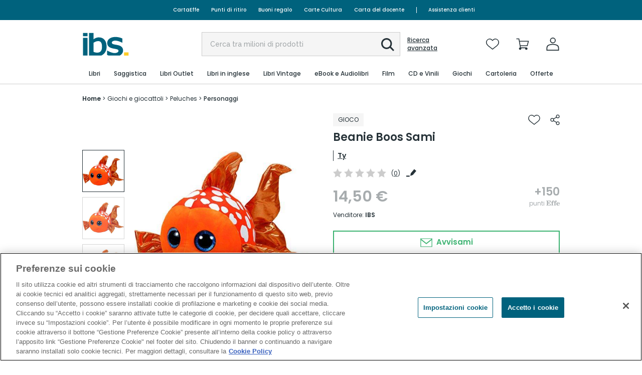

--- FILE ---
content_type: text/html; charset=UTF-8
request_url: https://live.icecat.biz/api/html?lang=IT&content=productstory%2Ctitle%2Cgallery%2Cfeaturelogos%2Cessentialinfo%2Cbulletpoints%2Cmarketingtext%2Cmanuals%2Creasonstobuy%2Ctours3d%2Cvideos%2Cfeaturegroups%2Creviews&version=2.0.0&UserName=FedericaBorda&GTIN=0008421371464&selector=%23container
body_size: 21540
content:
<div class="wrap">
    
    <input type="hidden" id="liveIcecatFull"
       data-signature="fv0hwsP2c0O8V1ADY2vjhPfNUbQChmVglZniLH5I4%2FB0v0Ld4RiB0%2BLmMvDbET3JBeM037a3pe5JTZK9vi%2BWi1LK%2F%2B9cJJ7aBB0Pk7jlxdn8shp4YAHpf61lTNqkr2C9tWBGI3yJrPTWUjBKFSZmg8OC2QB%2BFOptHtdDqgk%2FJG7QM6NghwbYcpxJT%2BqlC3Sw%2Fi%2B2V8iUBF7oGp7tFEOZ1Du8syuIS45oQKAXrnYo0aMr9h9TI%2BKaW5cJVZz7S2eZ5a3rXmwuhQVJuyjsu4t1bQPnXxKqaG7BRN3IxsPD%2BXJw7hd5lp%2BVISE5uIKP957rNcmE6TM0bjEB4DLGGKKjow%3D%3D"
       data-timestamp="1762004334"
       data-login="FedericaBorda"
       data-lang="IT"
       data-brand=""
       data-part-code=""
       data-ean-upc="0008421371464"
       data-icecat-id="38338925"
>    
    <div class="IcecatLive" id="icecatLiveMainContainer" data-icecat-id="38338925" data-shopname="FedericaBorda">
        
        <div class="IcecatLive container">
                            <div class="IcecatLive for-title">
                    <div class="-bp-container">
                        <span>Beanie Boos 28Cm Sami</span>
                    </div>
                </div>
            
            <div class="IcecatLive container clearfix">
                <div class="icecatlive-gallery-wrapper">
                                            <div class="IcecatLive for-gallery">
    <div class="-icecat-product_wrapper clearfix">
        <div id="tooltip-containeer">
            <div id="tooltip-top">
                <div class="-icecat-left"></div>
                <div class="-icecat-center"></div>
                <div class="-icecat-right"></div>
            </div>
            <div id="tooltip-left-border">
                <div id="tooltip-right-border">
                    <div id="content"></div>
                </div>
            </div>
            <div id="tooltip-bottom">
                <div class="-icecat-left"></div>
                <div class="-icecat-center"></div>
                <div class="-icecat-right"></div>
            </div>
        </div>

        <div class="-icecat-left_side">
            <div id="liveMainImage" class="-icecat-product_img -icecat-ajax-loader">
                                                            <!-- product gallery main image -->
                                                                                                                                                        <img id="img-low-38338925-25370127" class="-icecat-ajaxImg" src="" alt="Beanie Boos 28Cm Sami ProductImage">
                                                                        </div>
        </div>
        <div class="-icecat-right_side">
                            <div class="-icecat-slide_wrapper_bar">
                    <div class="-icecat-slide_images">
                        <div class="-icecat-prevButt -icecat-prev -icecat-none-select"></div>
                        <div class="-icecat-all_imgs">
                                                            <div class="-icecat-mini_img" data="0"
                                                                                                                    data-ID="25370127"
                                                                                                                    data-LowPic="https://inishop.com/img/gallery_lows/38338925_4101553968.jpg"
                                                                                                                    data-LowSize="35758"
                                                                                                                    data-LowHeight="200"
                                                                                                                    data-LowWidth="200"
                                                                                                                    data-ThumbPic="https://inishop.com/img/gallery_thumbs/38338925_4101553968.jpg"
                                                                                                                    data-ThumbPicSize="7691"
                                                                                                                    data-Pic="https://inishop.com/img/gallery/38338925_4101553968.jpg"
                                                                                                                    data-Size="97439"
                                                                                                                    data-PicHeight="350"
                                                                                                                    data-PicWidth="350"
                                                                                                                    data-Pic500x500=""
                                                                                                                    data-Pic500x500Size="0"
                                                                                                                    data-Pic500x500Height="0"
                                                                                                                    data-Pic500x500Width="0"
                                                                                                                    data-No="1"
                                                                                                                    data-IsMain="Y"
                                                                                                                    data-Updated="2024-03-14 18:02:22"
                                                                                                                    data-IsPrivate="0"
                                                                                                                    data-Type="ProductImage"
                                                                                                                                                        data-productId="38338925"
                                >
                                                                        <a href="#"  > <!--video, 360 -->
                                        <img id="img-thumb-38338925-25370127"
                                                class="-icecat-ajaxImg"  src="" alt="Beanie Boos 28Cm Sami ProductImage">
                                    </a>
                                </div>
                                                    </div>
                        <div class="-icecat-nextButt -icecat-next -icecat-none-select"></div>
                    </div>
                </div>
                    </div>
    </div>

            <div id="modal_window" class="-icecat-modal_window -icecat-none-select" style="display: none;">
    <div class="-icecat-modal_slide_wrapper">

        <div class="-icecat-prev_button -icecat-none-select"></div>
        <div class="-icecat-next_button -icecat-none-select"></div>

        <div class="-icecat-close"></div>
        <div id="zoomWrapper" class="-icecat-full_size_img" data="0">
            <img class="" src="">
            <div class="-icecat-loader -icecat-hidden"></div>
        </div>
        <div class="-icecat-slide_content">
            <div id="zoomPanel" class="-icecat-nav_details">
                <a id="zoomIn" data-zoom-in="Zoom pi&ugrave;" class="-icecat-zoomInDeactivate" href="javascript:void(0);"></a>
                <a id="zoomOut" data-zoom-out="Zoom meno" class="-icecat-zoomOutDeactivate" href="javascript:void(0);"></a>
                <a id="initialState" data-zoom-init="Dimensione originale" class="-icecat-initialStateDeactivate" href="javascript:void(0);"></a>
            </div>
        </div>

        <div class="-icecat-product_wrapper light-box">
                            <div class="-icecat-slide_wrapper_bar">
                    <div class="-icecat-slide_images">
                        <div class="-icecat-prevButt -icecat-prev -icecat-none-select"></div>

                        <div class="-icecat-all_imgs">
                                                                                                <div class="-modal-gallery-cont" data="0"
                                                                                                                                data-ID="25370127"
                                                                                                                                data-LowPic="https://inishop.com/img/gallery_lows/38338925_4101553968.jpg"
                                                                                                                                data-LowSize="35758"
                                                                                                                                data-LowHeight="200"
                                                                                                                                data-LowWidth="200"
                                                                                                                                data-ThumbPic="https://inishop.com/img/gallery_thumbs/38338925_4101553968.jpg"
                                                                                                                                data-ThumbPicSize="7691"
                                                                                                                                data-Pic="https://inishop.com/img/gallery/38338925_4101553968.jpg"
                                                                                                                                data-Size="97439"
                                                                                                                                data-PicHeight="350"
                                                                                                                                data-PicWidth="350"
                                                                                                                                data-Pic500x500=""
                                                                                                                                data-Pic500x500Size="0"
                                                                                                                                data-Pic500x500Height="0"
                                                                                                                                data-Pic500x500Width="0"
                                                                                                                                data-No="1"
                                                                                                                                data-IsMain="Y"
                                                                                                                                data-Updated="2024-03-14 18:02:22"
                                                                                                                                data-IsPrivate="0"
                                                                                                                                data-Type="ProductImage"
                                                                                                                                 >
                                        <a href="#" >
                                            <img class="-icecat-ajaxImg" id="img-thumb-38338925-25370127" src="">
                                        </a>
                                    </div>
                                                            
                        </div>
                        <div class="-icecat-nextButt -icecat-next -icecat-none-select -next-gallery-modal"></div>
                    </div>
                </div>
                    </div>

    </div>
</div>
    
</div>                                    </div>
                <div class="icecatlive-right-wrapper">
                                            <div class="IcecatLive for-essentialinfo">
    <div class="-essential-container">
                    <div class="-icecat-info_product">
                <span class="-title">Brand:</span>
                <span class="-text">TY</span>
            </div>
        
                    <div class="-icecat-info_product">
                <span class="-title">Famiglia del prodotto:</span>
                <span class="-text">Beanie Boos</span>
            </div>
        
        
                    <div class="-icecat-info_product">
                <span class="-title">Nome del prodotto:</span>
                <span class="-text">Beanie Boos 28Cm Sami</span>
            </div>
        
                    <div class="-icecat-info_product">
                <span class="-title">Codice prodotto:</span>
                <span class="-text">37146</span>
            </div>
        
            </div>
</div>                    
                    
                                            <div class="IcecatLive for-bulletpoints">
            <div class="-icecat-text">
            <ul id="bullet-points-list">
                                    <li>Pesce</li>
                                    <li>Felpato</li>
                                    <li>Arancione, Bianco</li>
                                    <li>Età consigliata (min): 3 anno/i</li>
                            </ul>
        </div>
    </div>                    
                                    </div>
            </div>

            
            <div class="IcecatLive container clearfix">
                                    <div id="icecatLiveTabs">
                        <ul>
                            
                                                                                                                                                                                                            <li>
                                    <a href="#icecatLiveFeatureGroups">Specifiche</a>
                                </li>
                                                                                </ul>
                    </div>
                            </div>

            
            
            
            
            
            
                            <div id="icecatLiveFeatureGroups" class="IcecatLive for-featuregroups">
            <div class="-header">
            <h2>Specifiche</h2>
        </div>
        <div tab="featureGroups_tpl" class="-icecat-table">
        <div class="-icecat-col-left">
                            <div class="-icecat-feature-group">
                    <div class="-icecat-tableRowHead -title">
                        <span title="Caratteristiche">Caratteristiche</span>
                    </div>
                                            <div class="-icecat-tableRow">
                            <div class="-icecat-ds_label">
                                                                    <div class="-icecat-tip-anchor -icecat-tip-anchor-text">
                                        <span class="-text">Materiali</span>
                                    </div>
                                    <div class="-icecat-tooltip-containeer">
                                        <div>The material from which a thing is or can be made e.g. wood</div>
                                    </div>
                                                            </div>
                            <div class="-icecat-ds_data -text"> Felpato </div>
                        </div>
                                            <div class="-icecat-tableRow">
                            <div class="-icecat-ds_label">
                                                                    <span class="-text">Età consigliata (min)</span>
                                                            </div>
                            <div class="-icecat-ds_data -text"> 3 anno/i </div>
                        </div>
                                            <div class="-icecat-tableRow">
                            <div class="-icecat-ds_label">
                                                                    <span class="-text">Interattivo</span>
                                                            </div>
                            <div class="-icecat-ds_data -text"> <div role="img" aria-label="No" class="-icecat-no"></div> </div>
                        </div>
                                            <div class="-icecat-tableRow">
                            <div class="-icecat-ds_label">
                                                                    <div class="-icecat-tip-anchor -icecat-tip-anchor-text">
                                        <span class="-text">Tipo di prodotto</span>
                                    </div>
                                    <div class="-icecat-tooltip-containeer">
                                        <div>The sub-category of the product.</div>
                                    </div>
                                                            </div>
                            <div class="-icecat-ds_data -text"> Pesce </div>
                        </div>
                                            <div class="-icecat-tableRow">
                            <div class="-icecat-ds_label">
                                                                    <div class="-icecat-tip-anchor -icecat-tip-anchor-text">
                                        <span class="-text">Tema</span>
                                    </div>
                                    <div class="-icecat-tooltip-containeer">
                                        <div>The 'look and feel' of the product e.g. different images on posters.</div>
                                    </div>
                                                            </div>
                            <div class="-icecat-ds_data -text"> Beanie Boo </div>
                        </div>
                                            <div class="-icecat-tableRow">
                            <div class="-icecat-ds_label">
                                                                    <span class="-text">Tipo di animale</span>
                                                            </div>
                            <div class="-icecat-ds_data -text"> Pesce </div>
                        </div>
                                    </div>
                    </div>

        <div class="-icecat-col-right">
                            <div class="-icecat-feature-group">
                    <div class="-icecat-tableRowHead -title">
                        <span title="Caratteristiche">Caratteristiche</span>
                    </div>
                                            <div class="-icecat-tableRow">
                            <div class="-icecat-ds_label">
                                                                    <div class="-icecat-tip-anchor -icecat-tip-anchor-text"><span
                                                class="-text">Colore del prodotto</span></div>
                                    <div class="-icecat-tooltip-containeer">
                                        <div>The colour e.g. red</div>
                                    </div>
                                                            </div>
                            <div class="-icecat-ds_data -text"> Arancione, Bianco </div>
                        </div>
                                            <div class="-icecat-tableRow">
                            <div class="-icecat-ds_label">
                                                                    <div class="-icecat-tip-anchor -icecat-tip-anchor-text"><span
                                                class="-text">Genere consigliato</span></div>
                                    <div class="-icecat-tooltip-containeer">
                                        <div>For which gender the product is recommended.</div>
                                    </div>
                                                            </div>
                            <div class="-icecat-ds_data -text"> Bambino/Bambina </div>
                        </div>
                                    </div>
                            <div class="-icecat-feature-group">
                    <div class="-icecat-tableRowHead -title">
                        <span title="Dimensioni e peso">Dimensioni e peso</span>
                    </div>
                                            <div class="-icecat-tableRow">
                            <div class="-icecat-ds_label">
                                                                    <div class="-icecat-tip-anchor -icecat-tip-anchor-text"><span
                                                class="-text">Altezza</span></div>
                                    <div class="-icecat-tooltip-containeer">
                                        <div>Altezza del prodotto</div>
                                    </div>
                                                            </div>
                            <div class="-icecat-ds_data -text"> 240 mm </div>
                        </div>
                                    </div>
                    </div>

    </div>
</div>            
                    </div>


    </div>
</div>


--- FILE ---
content_type: text/html; charset=utf-8
request_url: https://www.ibs.it/get-rich-relevance-car?e=1762004334447
body_size: 1181
content:





<section class="cc-related">
    <h2 class="cc-related-title">Potrebbero interessarti anche </h2>

    <div class="cc-content-items">
        <div class="cc-slider" data-slick='{&quot;slidesToShow&quot;: 4, &quot;slidesToScroll&quot;: 4, &quot;infinite&quot;: false, &quot;arrows&quot;: true, &quot;dots&quot;: false, &quot;responsive&quot;: [{&quot;breakpoint&quot;: 1025, &quot;settings&quot;: {&quot;arrows&quot;: false, &quot;dots&quot;: true, &quot;slidesToShow&quot;: 4, &quot;slidesToScroll&quot;: 4}},{&quot;breakpoint&quot;: 767, &quot;settings&quot;: {&quot;arrows&quot;: false, &quot;dots&quot;: true, &quot;slidesToShow&quot;: 3, &quot;slidesToScroll&quot;: 3}},{&quot;breakpoint&quot;: 500, &quot;settings&quot;: {&quot;arrows&quot;: false, &quot;dots&quot;: true, &quot;slidesToShow&quot;: 2, &quot;slidesToScroll&quot;: 2}}]}'>
                    <div class="cc-slide">
                        <div class="cc-item">
                            <div class="cc-content-img">
                                <a href="https://recs.algorecs.com/rrserver/click?a=316b853da166dbbd&amp;vg=181289b1-f356-442c-a9a6-35668fe8ca61&amp;pti=1&amp;pa=recs_1&amp;hpi=9565&amp;stn=TopRatedProductsInCategory&amp;stid=58&amp;rti=2&amp;sgs=&amp;qsgs=42040%7C41976%7C11422&amp;mvtId=73876&amp;mvtTs=1762004333692&amp;uguid=181089b1-f356-442c-a9a6-35668fe8ca61&amp;channelId=WEB&amp;s=nidwbqvsjgzbarshn5amh3bn&amp;pg=2501&amp;p=0008421370412&amp;ind=0&amp;boostRules=115559&amp;ct=https%3A%2F%2Fwww.ibs.it%2Fpeluche-beanie-boos-fantasia-giocattolo-ty%2Fe%2F0008421370412" class="cc-img-link" onclick="window.GoogleTagManagerLogic.selectItemEvent({ ean: '0008421370412', inventoryId: 821273554, list: 'slider - Potrebbero interessarti anche', index: 0  })">
                                    <img class="cc-img" src="https://www.ibs.it/images/0008421370412_0_0_0_200_50.jpg" alt="" />
                                </a>
                            </div>
                            <!-- Add class cc-content-action-buttons--waiting when wishlist is loading -->
                            <div class="cc-content-action-buttons">
                                <div class="cc-buttons">
                                            <button class="cc-action-button " onclick="window.carouselRichRelevance().addToCart('0008421370412', 821273554, true, this, 'slider', 'Potrebbero interessarti anche')">
                                                <img class="cc-icon" src="/Content/images/feltrinelli/icons/carrello-outline-nero.svg" alt="Aggiungi al carrello" />
                                            </button>

                                        <button class="cc-action-button">
                                            <img class="cc-icon" src="/Content/images/feltrinelli/icons/wishlist-outline-nero.svg" alt="Aggiungi alla lista dei desideri" onclick="window.carouselRichRelevance().addToWishList('0008421370412', 821273554, true, this)" />
                                        </button>
                                </div>
                            </div>
                            <!-- add class cc-open to show -->
                            <div class="cc-content-wishlist-feedback" data-link-wishlist="/mio-ibs/lista-desideri" data-link-cart="/carrello">
                            </div>
                            <div class="cc-content-text">
                                <div class="cc-content-title">
                                    <a rel="nofollow" class="cc-title" href="https://recs.algorecs.com/rrserver/click?a=316b853da166dbbd&amp;vg=181289b1-f356-442c-a9a6-35668fe8ca61&amp;pti=1&amp;pa=recs_1&amp;hpi=9565&amp;stn=TopRatedProductsInCategory&amp;stid=58&amp;rti=2&amp;sgs=&amp;qsgs=42040%7C41976%7C11422&amp;mvtId=73876&amp;mvtTs=1762004333692&amp;uguid=181089b1-f356-442c-a9a6-35668fe8ca61&amp;channelId=WEB&amp;s=nidwbqvsjgzbarshn5amh3bn&amp;pg=2501&amp;p=0008421370412&amp;ind=0&amp;boostRules=115559&amp;ct=https%3A%2F%2Fwww.ibs.it%2Fpeluche-beanie-boos-fantasia-giocattolo-ty%2Fe%2F0008421370412" onclick="window.GoogleTagManagerLogic.selectItemEvent({ ean: '0008421370412', inventoryId: 821273554, list: 'slider - Potrebbero interessarti anche', index: 0 })">
 Peluche Beanie Boos Fantasia
                                    </a>
                                    <span class="cc-author">
                                        <span class="cc-author-name">
                                                                                                                                     Ty                                        </span>
                                    </span>
                                            <span class="cc-category"> GIOCO</span>
                                </div>
                                <div class="cc-content-rating">
                                    <div class="cc-rating-icons">
                                        <div class="cc-rating cc-rating--5"><span>Recensioni: 4/5</span></div>
                                    </div>
                                        <span class="cc-rating-number">(1)</span>
                                </div>
                                <div class="cc-content-price">
                                            <span class="cc-price">15,00 €</span>

                                </div>
                            </div>
                        </div>
                    </div>
                    <div class="cc-slide">
                        <div class="cc-item">
                            <div class="cc-content-img">
                                <a href="https://recs.algorecs.com/rrserver/click?a=316b853da166dbbd&amp;vg=181289b1-f356-442c-a9a6-35668fe8ca61&amp;pti=1&amp;pa=recs_1&amp;hpi=9565&amp;stn=TopRatedProductsInCategory&amp;stid=58&amp;rti=2&amp;sgs=&amp;qsgs=42040%7C41976%7C11422&amp;mvtId=73876&amp;mvtTs=1762004333692&amp;uguid=181089b1-f356-442c-a9a6-35668fe8ca61&amp;channelId=WEB&amp;s=nidwbqvsjgzbarshn5amh3bn&amp;pg=2501&amp;p=5055270311733&amp;ind=1&amp;ct=https%3A%2F%2Fwww.ibs.it%2Fpeluche-30cm-sonic-classico-giocattolo-nintendo%2Fe%2F5055270311733" class="cc-img-link" onclick="window.GoogleTagManagerLogic.selectItemEvent({ ean: '5055270311733', inventoryId: 877984518, list: 'slider - Potrebbero interessarti anche', index: 1  })">
                                    <img class="cc-img" src="https://www.ibs.it/images/5055270311733_0_0_0_200_50.jpg" alt="" />
                                </a>
                            </div>
                            <!-- Add class cc-content-action-buttons--waiting when wishlist is loading -->
                            <div class="cc-content-action-buttons">
                                <div class="cc-buttons">
                                            <button class="cc-action-button " onclick="window.carouselRichRelevance().addToCart('5055270311733', 877984518, true, this, 'slider', 'Potrebbero interessarti anche')">
                                                <img class="cc-icon" src="/Content/images/feltrinelli/icons/carrello-outline-nero.svg" alt="Aggiungi al carrello" />
                                            </button>

                                        <button class="cc-action-button">
                                            <img class="cc-icon" src="/Content/images/feltrinelli/icons/wishlist-outline-nero.svg" alt="Aggiungi alla lista dei desideri" onclick="window.carouselRichRelevance().addToWishList('5055270311733', 877984518, true, this)" />
                                        </button>
                                </div>
                            </div>
                            <!-- add class cc-open to show -->
                            <div class="cc-content-wishlist-feedback" data-link-wishlist="/mio-ibs/lista-desideri" data-link-cart="/carrello">
                            </div>
                            <div class="cc-content-text">
                                <div class="cc-content-title">
                                    <a rel="nofollow" class="cc-title" href="https://recs.algorecs.com/rrserver/click?a=316b853da166dbbd&amp;vg=181289b1-f356-442c-a9a6-35668fe8ca61&amp;pti=1&amp;pa=recs_1&amp;hpi=9565&amp;stn=TopRatedProductsInCategory&amp;stid=58&amp;rti=2&amp;sgs=&amp;qsgs=42040%7C41976%7C11422&amp;mvtId=73876&amp;mvtTs=1762004333692&amp;uguid=181089b1-f356-442c-a9a6-35668fe8ca61&amp;channelId=WEB&amp;s=nidwbqvsjgzbarshn5amh3bn&amp;pg=2501&amp;p=5055270311733&amp;ind=1&amp;ct=https%3A%2F%2Fwww.ibs.it%2Fpeluche-30cm-sonic-classico-giocattolo-nintendo%2Fe%2F5055270311733" onclick="window.GoogleTagManagerLogic.selectItemEvent({ ean: '5055270311733', inventoryId: 877984518, list: 'slider - Potrebbero interessarti anche', index: 1 })">
 Peluche 30Cm Sonic Classico
                                    </a>
                                    <span class="cc-author">
                                        <span class="cc-author-name">
                                                                                                                                     Nintendo                                        </span>
                                    </span>
                                            <span class="cc-category"> GIOCO</span>
                                </div>
                                <div class="cc-content-rating">
                                    <div class="cc-rating-icons">
                                        <div class="cc-rating cc-rating--5"><span>Recensioni: 4/5</span></div>
                                    </div>
                                        <span class="cc-rating-number">(1)</span>
                                </div>
                                <div class="cc-content-price">
                                            <span class="cc-price">17,90 €</span>

                                </div>
                            </div>
                        </div>
                    </div>
                    <div class="cc-slide">
                        <div class="cc-item">
                            <div class="cc-content-img">
                                <a href="https://recs.algorecs.com/rrserver/click?a=316b853da166dbbd&amp;vg=181289b1-f356-442c-a9a6-35668fe8ca61&amp;pti=1&amp;pa=recs_1&amp;hpi=9565&amp;stn=TopRatedProductsInCategory&amp;stid=58&amp;rti=2&amp;sgs=&amp;qsgs=42040%7C41976%7C11422&amp;mvtId=73876&amp;mvtTs=1762004333692&amp;uguid=181089b1-f356-442c-a9a6-35668fe8ca61&amp;channelId=WEB&amp;s=nidwbqvsjgzbarshn5amh3bn&amp;pg=2501&amp;p=8425611359620&amp;ind=2&amp;ct=https%3A%2F%2Fwww.ibs.it%2Fpj-mask-pijamini-peluche-30-giocattolo-pts%2Fe%2F8425611359620" class="cc-img-link" onclick="window.GoogleTagManagerLogic.selectItemEvent({ ean: '8425611359620', inventoryId: 834030124, list: 'slider - Potrebbero interessarti anche', index: 2  })">
                                    <img class="cc-img" src="https://www.ibs.it/images/8425611359620_0_0_0_200_50.jpg" alt="" />
                                </a>
                            </div>
                            <!-- Add class cc-content-action-buttons--waiting when wishlist is loading -->
                            <div class="cc-content-action-buttons">
                                <div class="cc-buttons">
                                            <button class="cc-action-button " onclick="window.carouselRichRelevance().addToCart('8425611359620', 834030124, true, this, 'slider', 'Potrebbero interessarti anche')">
                                                <img class="cc-icon" src="/Content/images/feltrinelli/icons/carrello-outline-nero.svg" alt="Aggiungi al carrello" />
                                            </button>

                                        <button class="cc-action-button">
                                            <img class="cc-icon" src="/Content/images/feltrinelli/icons/wishlist-outline-nero.svg" alt="Aggiungi alla lista dei desideri" onclick="window.carouselRichRelevance().addToWishList('8425611359620', 834030124, true, this)" />
                                        </button>
                                </div>
                            </div>
                            <!-- add class cc-open to show -->
                            <div class="cc-content-wishlist-feedback" data-link-wishlist="/mio-ibs/lista-desideri" data-link-cart="/carrello">
                            </div>
                            <div class="cc-content-text">
                                <div class="cc-content-title">
                                    <a rel="nofollow" class="cc-title" href="https://recs.algorecs.com/rrserver/click?a=316b853da166dbbd&amp;vg=181289b1-f356-442c-a9a6-35668fe8ca61&amp;pti=1&amp;pa=recs_1&amp;hpi=9565&amp;stn=TopRatedProductsInCategory&amp;stid=58&amp;rti=2&amp;sgs=&amp;qsgs=42040%7C41976%7C11422&amp;mvtId=73876&amp;mvtTs=1762004333692&amp;uguid=181089b1-f356-442c-a9a6-35668fe8ca61&amp;channelId=WEB&amp;s=nidwbqvsjgzbarshn5amh3bn&amp;pg=2501&amp;p=8425611359620&amp;ind=2&amp;ct=https%3A%2F%2Fwww.ibs.it%2Fpj-mask-pijamini-peluche-30-giocattolo-pts%2Fe%2F8425611359620" onclick="window.GoogleTagManagerLogic.selectItemEvent({ ean: '8425611359620', inventoryId: 834030124, list: 'slider - Potrebbero interessarti anche', index: 2 })">
 Pj Mask. Pijamini Peluche 30 Cm Assortimento
                                    </a>
                                    <span class="cc-author">
                                        <span class="cc-author-name">
                                                                                                                                     PTS                                        </span>
                                    </span>
                                            <span class="cc-category"> GIOCO</span>
                                </div>
                                <div class="cc-content-rating">
                                    <div class="cc-rating-icons">
                                        <div class="cc-rating cc-rating--5"><span>Recensioni: 4/5</span></div>
                                    </div>
                                        <span class="cc-rating-number">(1)</span>
                                </div>
                                <div class="cc-content-price">
                                            <span class="cc-price">22,00 €</span>

                                </div>
                            </div>
                        </div>
                    </div>
                    <div class="cc-slide">
                        <div class="cc-item">
                            <div class="cc-content-img">
                                <a href="https://recs.algorecs.com/rrserver/click?a=316b853da166dbbd&amp;vg=181289b1-f356-442c-a9a6-35668fe8ca61&amp;pti=1&amp;pa=recs_1&amp;hpi=9565&amp;stn=TopRatedProductsInCategory&amp;stid=58&amp;rti=2&amp;sgs=&amp;qsgs=42040%7C41976%7C11422&amp;mvtId=73876&amp;mvtTs=1762004333692&amp;uguid=181089b1-f356-442c-a9a6-35668fe8ca61&amp;channelId=WEB&amp;s=nidwbqvsjgzbarshn5amh3bn&amp;pg=2501&amp;p=0008421363278&amp;ind=3&amp;ct=https%3A%2F%2Fwww.ibs.it%2Fty-t36327-beanie-boo-15-giocattolo-ty%2Fe%2F0008421363278" class="cc-img-link" onclick="window.GoogleTagManagerLogic.selectItemEvent({ ean: '0008421363278', inventoryId: 821325992, list: 'slider - Potrebbero interessarti anche', index: 3  })">
                                    <img class="cc-img" src="https://www.ibs.it/images/0008421363278_0_0_0_200_50.jpg" alt="" />
                                </a>
                            </div>
                            <!-- Add class cc-content-action-buttons--waiting when wishlist is loading -->
                            <div class="cc-content-action-buttons">
                                <div class="cc-buttons">
                                            <button class="cc-action-button " onclick="window.carouselRichRelevance().addToCart('0008421363278', 821325992, true, this, 'slider', 'Potrebbero interessarti anche')">
                                                <img class="cc-icon" src="/Content/images/feltrinelli/icons/carrello-outline-nero.svg" alt="Aggiungi al carrello" />
                                            </button>

                                        <button class="cc-action-button">
                                            <img class="cc-icon" src="/Content/images/feltrinelli/icons/wishlist-outline-nero.svg" alt="Aggiungi alla lista dei desideri" onclick="window.carouselRichRelevance().addToWishList('0008421363278', 821325992, true, this)" />
                                        </button>
                                </div>
                            </div>
                            <!-- add class cc-open to show -->
                            <div class="cc-content-wishlist-feedback" data-link-wishlist="/mio-ibs/lista-desideri" data-link-cart="/carrello">
                            </div>
                            <div class="cc-content-text">
                                <div class="cc-content-title">
                                    <a rel="nofollow" class="cc-title" href="https://recs.algorecs.com/rrserver/click?a=316b853da166dbbd&amp;vg=181289b1-f356-442c-a9a6-35668fe8ca61&amp;pti=1&amp;pa=recs_1&amp;hpi=9565&amp;stn=TopRatedProductsInCategory&amp;stid=58&amp;rti=2&amp;sgs=&amp;qsgs=42040%7C41976%7C11422&amp;mvtId=73876&amp;mvtTs=1762004333692&amp;uguid=181089b1-f356-442c-a9a6-35668fe8ca61&amp;channelId=WEB&amp;s=nidwbqvsjgzbarshn5amh3bn&amp;pg=2501&amp;p=0008421363278&amp;ind=3&amp;ct=https%3A%2F%2Fwww.ibs.it%2Fty-t36327-beanie-boo-15-giocattolo-ty%2Fe%2F0008421363278" onclick="window.GoogleTagManagerLogic.selectItemEvent({ ean: '0008421363278', inventoryId: 821325992, list: 'slider - Potrebbero interessarti anche', index: 3 })">
 Ty T36327 - Beanie Boo 15 Cm - Bamboo
                                    </a>
                                    <span class="cc-author">
                                        <span class="cc-author-name">
                                                                                                                                     Ty                                        </span>
                                    </span>
                                            <span class="cc-category"> GIOCO</span>
                                </div>
                                <div class="cc-content-rating">
                                    <div class="cc-rating-icons">
                                        <div class="cc-rating cc-rating--5"><span>Recensioni: 4/5</span></div>
                                    </div>
                                        <span class="cc-rating-number">(1)</span>
                                </div>
                                <div class="cc-content-price">
                                            <span class="cc-price">8,00 €</span>

                                </div>
                            </div>
                        </div>
                    </div>
                    <div class="cc-slide">
                        <div class="cc-item">
                            <div class="cc-content-img">
                                <a href="https://recs.algorecs.com/rrserver/click?a=316b853da166dbbd&amp;vg=181289b1-f356-442c-a9a6-35668fe8ca61&amp;pti=1&amp;pa=recs_1&amp;hpi=9565&amp;stn=TopRatedProductsInCategory&amp;stid=58&amp;rti=2&amp;sgs=&amp;qsgs=42040%7C41976%7C11422&amp;mvtId=73876&amp;mvtTs=1762004333692&amp;uguid=181089b1-f356-442c-a9a6-35668fe8ca61&amp;channelId=WEB&amp;s=nidwbqvsjgzbarshn5amh3bn&amp;pg=2501&amp;p=8410779682123&amp;ind=4&amp;ct=https%3A%2F%2Fwww.ibs.it%2Fcurious-george-peluche-25-cm-giocattolo-famosa%2Fe%2F8410779682123" class="cc-img-link" onclick="window.GoogleTagManagerLogic.selectItemEvent({ ean: '8410779682123', inventoryId: 876684619, list: 'slider - Potrebbero interessarti anche', index: 4  })">
                                    <img class="cc-img" src="https://www.ibs.it/images/8410779682123_0_0_0_200_50.jpg" alt="" />
                                </a>
                            </div>
                            <!-- Add class cc-content-action-buttons--waiting when wishlist is loading -->
                            <div class="cc-content-action-buttons">
                                <div class="cc-buttons">
                                            <button class="cc-action-button " onclick="window.carouselRichRelevance().addToCart('8410779682123', 876684619, true, this, 'slider', 'Potrebbero interessarti anche')">
                                                <img class="cc-icon" src="/Content/images/feltrinelli/icons/carrello-outline-nero.svg" alt="Aggiungi al carrello" />
                                            </button>

                                        <button class="cc-action-button">
                                            <img class="cc-icon" src="/Content/images/feltrinelli/icons/wishlist-outline-nero.svg" alt="Aggiungi alla lista dei desideri" onclick="window.carouselRichRelevance().addToWishList('8410779682123', 876684619, true, this)" />
                                        </button>
                                </div>
                            </div>
                            <!-- add class cc-open to show -->
                            <div class="cc-content-wishlist-feedback" data-link-wishlist="/mio-ibs/lista-desideri" data-link-cart="/carrello">
                            </div>
                            <div class="cc-content-text">
                                <div class="cc-content-title">
                                    <a rel="nofollow" class="cc-title" href="https://recs.algorecs.com/rrserver/click?a=316b853da166dbbd&amp;vg=181289b1-f356-442c-a9a6-35668fe8ca61&amp;pti=1&amp;pa=recs_1&amp;hpi=9565&amp;stn=TopRatedProductsInCategory&amp;stid=58&amp;rti=2&amp;sgs=&amp;qsgs=42040%7C41976%7C11422&amp;mvtId=73876&amp;mvtTs=1762004333692&amp;uguid=181089b1-f356-442c-a9a6-35668fe8ca61&amp;channelId=WEB&amp;s=nidwbqvsjgzbarshn5amh3bn&amp;pg=2501&amp;p=8410779682123&amp;ind=4&amp;ct=https%3A%2F%2Fwww.ibs.it%2Fcurious-george-peluche-25-cm-giocattolo-famosa%2Fe%2F8410779682123" onclick="window.GoogleTagManagerLogic.selectItemEvent({ ean: '8410779682123', inventoryId: 876684619, list: 'slider - Potrebbero interessarti anche', index: 4 })">
 Curious George. Peluche 25 Cm
                                    </a>
                                    <span class="cc-author">
                                        <span class="cc-author-name">
                                                                                                                                     Famosa                                        </span>
                                    </span>
                                            <span class="cc-category"> GIOCO</span>
                                </div>
                                <div class="cc-content-rating">
                                    <div class="cc-rating-icons">
                                        <div class="cc-rating cc-rating--5"><span>Recensioni: 4/5</span></div>
                                    </div>
                                        <span class="cc-rating-number">(1)</span>
                                </div>
                                <div class="cc-content-price">
                                            <span class="cc-price">20,50 €</span>

                                </div>
                            </div>
                        </div>
                    </div>
                    <div class="cc-slide">
                        <div class="cc-item">
                            <div class="cc-content-img">
                                <a href="https://recs.algorecs.com/rrserver/click?a=316b853da166dbbd&amp;vg=181289b1-f356-442c-a9a6-35668fe8ca61&amp;pti=1&amp;pa=recs_1&amp;hpi=9565&amp;stn=TopRatedProductsInCategory&amp;stid=58&amp;rti=2&amp;sgs=&amp;qsgs=42040%7C41976%7C11422&amp;mvtId=73876&amp;mvtTs=1762004333692&amp;uguid=181089b1-f356-442c-a9a6-35668fe8ca61&amp;channelId=WEB&amp;s=nidwbqvsjgzbarshn5amh3bn&amp;pg=2501&amp;p=8056379079958&amp;ind=5&amp;ct=https%3A%2F%2Fwww.ibs.it%2Fbing-peluche-parlante-bing-33-giocattolo-giochi-preziosi%2Fe%2F8056379079958" class="cc-img-link" onclick="window.GoogleTagManagerLogic.selectItemEvent({ ean: '8056379079958', inventoryId: 891816306, list: 'slider - Potrebbero interessarti anche', index: 5  })">
                                    <img class="cc-img" src="https://www.ibs.it/images/8056379079958_0_0_0_200_50.jpg" alt="" />
                                </a>
                            </div>
                            <!-- Add class cc-content-action-buttons--waiting when wishlist is loading -->
                            <div class="cc-content-action-buttons">
                                <div class="cc-buttons">
                                            <button class="cc-action-button " onclick="window.carouselRichRelevance().addToCart('8056379079958', 891816306, true, this, 'slider', 'Potrebbero interessarti anche')">
                                                <img class="cc-icon" src="/Content/images/feltrinelli/icons/carrello-outline-nero.svg" alt="Aggiungi al carrello" />
                                            </button>

                                        <button class="cc-action-button">
                                            <img class="cc-icon" src="/Content/images/feltrinelli/icons/wishlist-outline-nero.svg" alt="Aggiungi alla lista dei desideri" onclick="window.carouselRichRelevance().addToWishList('8056379079958', 891816306, true, this)" />
                                        </button>
                                </div>
                            </div>
                            <!-- add class cc-open to show -->
                            <div class="cc-content-wishlist-feedback" data-link-wishlist="/mio-ibs/lista-desideri" data-link-cart="/carrello">
                            </div>
                            <div class="cc-content-text">
                                <div class="cc-content-title">
                                    <a rel="nofollow" class="cc-title" href="https://recs.algorecs.com/rrserver/click?a=316b853da166dbbd&amp;vg=181289b1-f356-442c-a9a6-35668fe8ca61&amp;pti=1&amp;pa=recs_1&amp;hpi=9565&amp;stn=TopRatedProductsInCategory&amp;stid=58&amp;rti=2&amp;sgs=&amp;qsgs=42040%7C41976%7C11422&amp;mvtId=73876&amp;mvtTs=1762004333692&amp;uguid=181089b1-f356-442c-a9a6-35668fe8ca61&amp;channelId=WEB&amp;s=nidwbqvsjgzbarshn5amh3bn&amp;pg=2501&amp;p=8056379079958&amp;ind=5&amp;ct=https%3A%2F%2Fwww.ibs.it%2Fbing-peluche-parlante-bing-33-giocattolo-giochi-preziosi%2Fe%2F8056379079958" onclick="window.GoogleTagManagerLogic.selectItemEvent({ ean: '8056379079958', inventoryId: 891816306, list: 'slider - Potrebbero interessarti anche', index: 5 })">
 Bing Peluche Parlante Bing 33 cm
                                    </a>
                                    <span class="cc-author">
                                        <span class="cc-author-name">
                                                                                                                                     Giochi Preziosi                                        </span>
                                    </span>
                                            <span class="cc-category"> GIOCO</span>
                                </div>
                                <div class="cc-content-rating">
                                    <div class="cc-rating-icons">
                                        <div class="cc-rating cc-rating--5"><span>Recensioni: 4/5</span></div>
                                    </div>
                                        <span class="cc-rating-number">(3)</span>
                                </div>
                                <div class="cc-content-price">
                                            <span class="cc-price">29,00 €</span>

                                </div>
                            </div>
                        </div>
                    </div>
                    <div class="cc-slide">
                        <div class="cc-item">
                            <div class="cc-content-img">
                                <a href="https://recs.algorecs.com/rrserver/click?a=316b853da166dbbd&amp;vg=181289b1-f356-442c-a9a6-35668fe8ca61&amp;pti=1&amp;pa=recs_1&amp;hpi=9565&amp;stn=TopRatedProductsInCategory&amp;stid=58&amp;rti=2&amp;sgs=&amp;qsgs=42040%7C41976%7C11422&amp;mvtId=73876&amp;mvtTs=1762004333692&amp;uguid=181089b1-f356-442c-a9a6-35668fe8ca61&amp;channelId=WEB&amp;s=nidwbqvsjgzbarshn5amh3bn&amp;pg=2501&amp;p=8056379079941&amp;ind=6&amp;ct=https%3A%2F%2Fwww.ibs.it%2Fbing-peluche-25-cm-assortimento-giocattolo-giochi-preziosi%2Fe%2F8056379079941" class="cc-img-link" onclick="window.GoogleTagManagerLogic.selectItemEvent({ ean: '8056379079941', inventoryId: 830375935, list: 'slider - Potrebbero interessarti anche', index: 6  })">
                                    <img class="cc-img" src="https://www.ibs.it/images/8056379079941_0_0_0_200_50.jpg" alt="" />
                                </a>
                            </div>
                            <!-- Add class cc-content-action-buttons--waiting when wishlist is loading -->
                            <div class="cc-content-action-buttons">
                                <div class="cc-buttons">
                                            <button class="cc-action-button " onclick="window.carouselRichRelevance().addToCart('8056379079941', 830375935, true, this, 'slider', 'Potrebbero interessarti anche')">
                                                <img class="cc-icon" src="/Content/images/feltrinelli/icons/carrello-outline-nero.svg" alt="Aggiungi al carrello" />
                                            </button>

                                        <button class="cc-action-button">
                                            <img class="cc-icon" src="/Content/images/feltrinelli/icons/wishlist-outline-nero.svg" alt="Aggiungi alla lista dei desideri" onclick="window.carouselRichRelevance().addToWishList('8056379079941', 830375935, true, this)" />
                                        </button>
                                </div>
                            </div>
                            <!-- add class cc-open to show -->
                            <div class="cc-content-wishlist-feedback" data-link-wishlist="/mio-ibs/lista-desideri" data-link-cart="/carrello">
                            </div>
                            <div class="cc-content-text">
                                <div class="cc-content-title">
                                    <a rel="nofollow" class="cc-title" href="https://recs.algorecs.com/rrserver/click?a=316b853da166dbbd&amp;vg=181289b1-f356-442c-a9a6-35668fe8ca61&amp;pti=1&amp;pa=recs_1&amp;hpi=9565&amp;stn=TopRatedProductsInCategory&amp;stid=58&amp;rti=2&amp;sgs=&amp;qsgs=42040%7C41976%7C11422&amp;mvtId=73876&amp;mvtTs=1762004333692&amp;uguid=181089b1-f356-442c-a9a6-35668fe8ca61&amp;channelId=WEB&amp;s=nidwbqvsjgzbarshn5amh3bn&amp;pg=2501&amp;p=8056379079941&amp;ind=6&amp;ct=https%3A%2F%2Fwww.ibs.it%2Fbing-peluche-25-cm-assortimento-giocattolo-giochi-preziosi%2Fe%2F8056379079941" onclick="window.GoogleTagManagerLogic.selectItemEvent({ ean: '8056379079941', inventoryId: 830375935, list: 'slider - Potrebbero interessarti anche', index: 6 })">
 Bing. Peluche 25 Cm Assortimento 2 Modelli
                                    </a>
                                    <span class="cc-author">
                                        <span class="cc-author-name">
                                                                                                                                     Giochi Preziosi                                        </span>
                                    </span>
                                            <span class="cc-category"> GIOCO</span>
                                </div>
                                <div class="cc-content-rating">
                                    <div class="cc-rating-icons">
                                        <div class="cc-rating cc-rating--5"><span>Recensioni: 4/5</span></div>
                                    </div>
                                        <span class="cc-rating-number">(5)</span>
                                </div>
                                <div class="cc-content-price">
                                            <span class="cc-price">19,90 €</span>

                                </div>
                            </div>
                        </div>
                    </div>
                    <div class="cc-slide">
                        <div class="cc-item">
                            <div class="cc-content-img">
                                <a href="https://recs.algorecs.com/rrserver/click?a=316b853da166dbbd&amp;vg=181289b1-f356-442c-a9a6-35668fe8ca61&amp;pti=1&amp;pa=recs_1&amp;hpi=9565&amp;stn=TopRatedProductsInCategory&amp;stid=58&amp;rti=2&amp;sgs=&amp;qsgs=42040%7C41976%7C11422&amp;mvtId=73876&amp;mvtTs=1762004333692&amp;uguid=181089b1-f356-442c-a9a6-35668fe8ca61&amp;channelId=WEB&amp;s=nidwbqvsjgzbarshn5amh3bn&amp;pg=2501&amp;p=5056219059570&amp;ind=7&amp;ct=https%3A%2F%2Fwww.ibs.it%2Fmarvel-super-hero-peluche-spider-giocattolo-sanrio%2Fe%2F5056219059570" class="cc-img-link" onclick="window.GoogleTagManagerLogic.selectItemEvent({ ean: '5056219059570', inventoryId: 830377099, list: 'slider - Potrebbero interessarti anche', index: 7  })">
                                    <img class="cc-img" src="https://www.ibs.it/images/5056219059570_0_0_0_200_50.jpg" alt="" />
                                </a>
                            </div>
                            <!-- Add class cc-content-action-buttons--waiting when wishlist is loading -->
                            <div class="cc-content-action-buttons">
                                <div class="cc-buttons">
                                            <button class="cc-action-button " onclick="window.carouselRichRelevance().addToCart('5056219059570', 830377099, true, this, 'slider', 'Potrebbero interessarti anche')">
                                                <img class="cc-icon" src="/Content/images/feltrinelli/icons/carrello-outline-nero.svg" alt="Aggiungi al carrello" />
                                            </button>

                                        <button class="cc-action-button">
                                            <img class="cc-icon" src="/Content/images/feltrinelli/icons/wishlist-outline-nero.svg" alt="Aggiungi alla lista dei desideri" onclick="window.carouselRichRelevance().addToWishList('5056219059570', 830377099, true, this)" />
                                        </button>
                                </div>
                            </div>
                            <!-- add class cc-open to show -->
                            <div class="cc-content-wishlist-feedback" data-link-wishlist="/mio-ibs/lista-desideri" data-link-cart="/carrello">
                            </div>
                            <div class="cc-content-text">
                                <div class="cc-content-title">
                                    <a rel="nofollow" class="cc-title" href="https://recs.algorecs.com/rrserver/click?a=316b853da166dbbd&amp;vg=181289b1-f356-442c-a9a6-35668fe8ca61&amp;pti=1&amp;pa=recs_1&amp;hpi=9565&amp;stn=TopRatedProductsInCategory&amp;stid=58&amp;rti=2&amp;sgs=&amp;qsgs=42040%7C41976%7C11422&amp;mvtId=73876&amp;mvtTs=1762004333692&amp;uguid=181089b1-f356-442c-a9a6-35668fe8ca61&amp;channelId=WEB&amp;s=nidwbqvsjgzbarshn5amh3bn&amp;pg=2501&amp;p=5056219059570&amp;ind=7&amp;ct=https%3A%2F%2Fwww.ibs.it%2Fmarvel-super-hero-peluche-spider-giocattolo-sanrio%2Fe%2F5056219059570" onclick="window.GoogleTagManagerLogic.selectItemEvent({ ean: '5056219059570', inventoryId: 830377099, list: 'slider - Potrebbero interessarti anche', index: 7 })">
 Marvel Super Hero. Peluche Spider-Man con effetti...
                                    </a>
                                    <span class="cc-author">
                                        <span class="cc-author-name">
                                                                                                                                     Sanrio                                        </span>
                                    </span>
                                            <span class="cc-category"> GIOCO</span>
                                </div>
                                <div class="cc-content-rating">
                                    <div class="cc-rating-icons">
                                        <div class="cc-rating cc-rating--5"><span>Recensioni: 4/5</span></div>
                                    </div>
                                        <span class="cc-rating-number">(1)</span>
                                </div>
                                <div class="cc-content-price">
                                            <span class="cc-price">24,90 €</span>

                                </div>
                            </div>
                        </div>
                    </div>
                    <div class="cc-slide">
                        <div class="cc-item">
                            <div class="cc-content-img">
                                <a href="https://recs.algorecs.com/rrserver/click?a=316b853da166dbbd&amp;vg=181289b1-f356-442c-a9a6-35668fe8ca61&amp;pti=1&amp;pa=recs_1&amp;hpi=9565&amp;stn=TopRatedProductsInCategory&amp;stid=58&amp;rti=2&amp;sgs=&amp;qsgs=42040%7C41976%7C11422&amp;mvtId=73876&amp;mvtTs=1762004333692&amp;uguid=181089b1-f356-442c-a9a6-35668fe8ca61&amp;channelId=WEB&amp;s=nidwbqvsjgzbarshn5amh3bn&amp;pg=2501&amp;p=0008421421831&amp;ind=8&amp;ct=https%3A%2F%2Fwww.ibs.it%2Fpeluche-ty-buff-giocattolo-ty%2Fe%2F0008421421831" class="cc-img-link" onclick="window.GoogleTagManagerLogic.selectItemEvent({ ean: '0008421421831', inventoryId: 787362132, list: 'slider - Potrebbero interessarti anche', index: 8  })">
                                    <img class="cc-img" src="https://www.ibs.it/images/0008421421831_0_0_0_200_50.jpg" alt="" />
                                </a>
                            </div>
                            <!-- Add class cc-content-action-buttons--waiting when wishlist is loading -->
                            <div class="cc-content-action-buttons">
                                <div class="cc-buttons">
                                            <button class="cc-action-button " onclick="window.carouselRichRelevance().addToCart('0008421421831', 787362132, true, this, 'slider', 'Potrebbero interessarti anche')">
                                                <img class="cc-icon" src="/Content/images/feltrinelli/icons/carrello-outline-nero.svg" alt="Aggiungi al carrello" />
                                            </button>

                                        <button class="cc-action-button">
                                            <img class="cc-icon" src="/Content/images/feltrinelli/icons/wishlist-outline-nero.svg" alt="Aggiungi alla lista dei desideri" onclick="window.carouselRichRelevance().addToWishList('0008421421831', 787362132, true, this)" />
                                        </button>
                                </div>
                            </div>
                            <!-- add class cc-open to show -->
                            <div class="cc-content-wishlist-feedback" data-link-wishlist="/mio-ibs/lista-desideri" data-link-cart="/carrello">
                            </div>
                            <div class="cc-content-text">
                                <div class="cc-content-title">
                                    <a rel="nofollow" class="cc-title" href="https://recs.algorecs.com/rrserver/click?a=316b853da166dbbd&amp;vg=181289b1-f356-442c-a9a6-35668fe8ca61&amp;pti=1&amp;pa=recs_1&amp;hpi=9565&amp;stn=TopRatedProductsInCategory&amp;stid=58&amp;rti=2&amp;sgs=&amp;qsgs=42040%7C41976%7C11422&amp;mvtId=73876&amp;mvtTs=1762004333692&amp;uguid=181089b1-f356-442c-a9a6-35668fe8ca61&amp;channelId=WEB&amp;s=nidwbqvsjgzbarshn5amh3bn&amp;pg=2501&amp;p=0008421421831&amp;ind=8&amp;ct=https%3A%2F%2Fwww.ibs.it%2Fpeluche-ty-buff-giocattolo-ty%2Fe%2F0008421421831" onclick="window.GoogleTagManagerLogic.selectItemEvent({ ean: '0008421421831', inventoryId: 787362132, list: 'slider - Potrebbero interessarti anche', index: 8 })">
 Peluche Ty Buff
                                    </a>
                                    <span class="cc-author">
                                        <span class="cc-author-name">
                                                                                                                                     Ty                                        </span>
                                    </span>
                                            <span class="cc-category"> GIOCO</span>
                                </div>
                                <div class="cc-content-rating">
                                    <div class="cc-rating-icons">
                                        <div class="cc-rating cc-rating--4"><span>Recensioni: 4/5</span></div>
                                    </div>
                                        <span class="cc-rating-number">(2)</span>
                                </div>
                                <div class="cc-content-price">
                                            <span class="cc-price">10,00 €</span>

                                </div>
                            </div>
                        </div>
                    </div>

        </div>
    </div>
</section>

--- FILE ---
content_type: text/html; charset=utf-8
request_url: https://www.ibs.it/get-rich-relevance-bought-together?e=1762004334448
body_size: -287
content:


    <input type="hidden" name="currentProductEan" id="currentProductEan" value="8014966054962" />
    <input type="hidden" name="currentProductInventoryId" id="currentProductInventoryId" value="894341886" />
    <input type="hidden" name="currentProductIsPhysical" id="currentProductIsPhysical" value="true" />
    <input type="hidden" name="relatedProductEan" id="relatedProductEan" value="0191726497929" />
    <input type="hidden" name="relatedProductInventoryId" id="relatedProductInventoryId" value="883989708" />
    <input type="hidden" name="relatedProductIsPhysical" id="relatedProductIsPhysical" value="true" />
    <div class="cc-em-acquistati-insieme-col">
        <div class="cc-section-text">
            <h2 class="cc-title">I pi&#249; venduti in Personaggi</h2>
            <p class="cc-text">
                Scopri il miglior prodotto da associare secondo gli utenti di IBS.it
            </p>
            <div class="cc-hide-mobile">
                <div class="cc-content-price">
                    <span class="cc-price">32,98 €</span>
                    <span class="cc-price-details">| prezzo totale</span>
                </div>
                <div class="cc-content-button ">
                    <button class="cc-button cc-button--primary" onclick="window.boughtTogetherRichRelevance.rrBoughtTogetherAddToCart()">Aggiungi al carrello</button>
                </div>
            </div>
        </div>
    </div>
    <div class="cc-em-acquistati-insieme-col cc-em-acquistati-insieme-col--items">
        <div class="cc-content-items" id="boughtTogetherItems">
            <!-- CURRENT PRODUCT -->
                <div class="cc-item">
                    <div class="cc-item-main">
                        <div class="cc-content-img">
                            <a onclick="window.GoogleTagManagerLogic.selectItemEvent({ ean: '8014966054962', inventoryId: 894341886, list: 'slider - acquistati insieme', index: 0  })"
                               href="https://recs.algorecs.com/rrserver/click?a=316b853da166dbbd&amp;vg=181289b1-f356-442c-a9a6-35668fe8ca61&amp;pti=1&amp;pa=bought_together&amp;hpi=9565&amp;stn=CategoryTopProducts&amp;stid=125&amp;rti=2&amp;sgs=&amp;qsgs=42040%7C41976%7C11422&amp;mvtId=73876&amp;mvtTs=1762004333692&amp;uguid=181089b1-f356-442c-a9a6-35668fe8ca61&amp;channelId=WEB&amp;s=nidwbqvsjgzbarshn5amh3bn&amp;pg=2501&amp;p=8014966054962&amp;ind=0&amp;ct=https%3A%2F%2Fwww.ibs.it%2Fpeluche-vitamina-g-animali-super-giocattolo-globo%2Fe%2F8014966054962" class="cc-img-link">
                                <img class="cc-img" src="https://www.ibs.it/images/8014966054962_0_0_200_0_0.jpg" alt="Peluche VITAMINA G Animali Super Soft Assortito 05496" />
                            </a>
                        </div>
                        <div class="cc-content-text">
                            <div class="cc-content-title">
                                <a onclick="window.GoogleTagManagerLogic.selectItemEvent({ ean: '8014966054962', inventoryId: 894341886, list: 'slider - acquistati insieme', index: 0  })"
                                   href="https://recs.algorecs.com/rrserver/click?a=316b853da166dbbd&amp;vg=181289b1-f356-442c-a9a6-35668fe8ca61&amp;pti=1&amp;pa=bought_together&amp;hpi=9565&amp;stn=CategoryTopProducts&amp;stid=125&amp;rti=2&amp;sgs=&amp;qsgs=42040%7C41976%7C11422&amp;mvtId=73876&amp;mvtTs=1762004333692&amp;uguid=181089b1-f356-442c-a9a6-35668fe8ca61&amp;channelId=WEB&amp;s=nidwbqvsjgzbarshn5amh3bn&amp;pg=2501&amp;p=8014966054962&amp;ind=0&amp;ct=https%3A%2F%2Fwww.ibs.it%2Fpeluche-vitamina-g-animali-super-giocattolo-globo%2Fe%2F8014966054962" class="cc-title">Peluche VITAMINA G Animali Super Soft Assortito 05496</a>
                                    <span class="cc-author">di <span class="cc-author-name">Globo</span></span>
                            </div>
                        </div>
                    </div>
                </div>

            <!-- RELATED PRODUCT -->
                <div class="cc-item">
                    <div class="cc-item-main">
                        <div class="cc-content-img">
                            <a onclick="window.GoogleTagManagerLogic.selectItemEvent({ ean: '0191726497929', inventoryId: 883989708, list: 'slider - acquistati insieme', index: 1  })"
                               href="https://recs.algorecs.com/rrserver/click?a=316b853da166dbbd&amp;vg=181289b1-f356-442c-a9a6-35668fe8ca61&amp;pti=1&amp;pa=bought_together&amp;hpi=9565&amp;stn=CategoryTopProducts&amp;stid=125&amp;rti=2&amp;sgs=&amp;qsgs=42040%7C41976%7C11422&amp;mvtId=73876&amp;mvtTs=1762004333692&amp;uguid=181089b1-f356-442c-a9a6-35668fe8ca61&amp;channelId=WEB&amp;s=nidwbqvsjgzbarshn5amh3bn&amp;pg=2501&amp;p=0191726497929&amp;ind=1&amp;ct=https%3A%2F%2Fwww.ibs.it%2Fpeluche-pokemon-pikachu-christmas-20cm-giocattolo-jazwares%2Fe%2F0191726497929" class="cc-img-link">
                                <img class="cc-img" src="https://www.ibs.it/images/0191726497929_0_0_200_0_0.jpg" alt="Peluche Pokemon Pikachu Christmas 20cm" />
                            </a>
                        </div>
                        <div class="cc-content-text">
                            <div class="cc-content-title">
                                <a onclick="window.GoogleTagManagerLogic.selectItemEvent({ ean: '0191726497929', inventoryId: 883989708, list: 'slider - acquistati insieme', index: 1  })"
                                   href="https://recs.algorecs.com/rrserver/click?a=316b853da166dbbd&amp;vg=181289b1-f356-442c-a9a6-35668fe8ca61&amp;pti=1&amp;pa=bought_together&amp;hpi=9565&amp;stn=CategoryTopProducts&amp;stid=125&amp;rti=2&amp;sgs=&amp;qsgs=42040%7C41976%7C11422&amp;mvtId=73876&amp;mvtTs=1762004333692&amp;uguid=181089b1-f356-442c-a9a6-35668fe8ca61&amp;channelId=WEB&amp;s=nidwbqvsjgzbarshn5amh3bn&amp;pg=2501&amp;p=0191726497929&amp;ind=1&amp;ct=https%3A%2F%2Fwww.ibs.it%2Fpeluche-pokemon-pikachu-christmas-20cm-giocattolo-jazwares%2Fe%2F0191726497929" class="cc-title">Peluche Pokemon Pikachu Christmas 20cm</a>
                                    <span class="cc-author">di <span class="cc-author-name">Jazwares</span></span>
                            </div>
                        </div>
                    </div>
                </div>
        </div>
    </div>
    <div class="cc-show-mobile">
        <div class="cc-content-price">
            <span class="cc-price">32,98 €</span>
            <span class="cc-price-details">| prezzo totale</span>
        </div>
        <div class="cc-content-button ">
            <button class="cc-button cc-button--primary" onclick="window.boughtTogetherRichRelevance.rrBoughtTogetherAddToCart()">Aggiungi al carrello</button>
        </div>
    </div>


--- FILE ---
content_type: text/css; charset=utf-8
request_url: https://www.ibs.it/content/parametric-bundle/GetStyleForPage.css?page=%2fPDP-TOY&version=&devicetype=Desktop&token=B00FF068515D74DA39E77DABFE459836
body_size: -1354
content:
.cc-public .cc-em--related{margin:0 0 50px}.cc-public .cc-em--related.cc-em--shadow{margin:0 -24px 16px}@media (min-width:768px){.cc-public .cc-em--related.cc-em--shadow{margin:40px 0}}.cc-public .cc-em--related .cc-related .cc-related-title{padding-bottom:15px}.cc-public .cc-related .cc-content-items .cc-item .cc-content-text .cc-author{margin-top:4px}#flix-inpage{padding-top:24px}#flix-inpage > div > div:nth-of-type(2){padding:8px 8px 0;border-top:4px solid #efb417;border-left:4px solid #efb417;border-right:4px solid #efb417}#flix-inpage > div > div:nth-of-type(3){padding:0 8px;border-bottom:4px solid #efb417;border-left:4px solid #efb417;border-right:4px solid #efb417}.mobile #flix-inpage > div{border-top:16px solid #f1f1f1;padding:16px 8px 0;background:#f1f1f1}.mobile #flix-inpage > div:nth-child(n+3){border-top:0;padding:0 8px}

--- FILE ---
content_type: image/svg+xml
request_url: https://www.ibs.it/Content/images/feltrinelli/icons/scrivi-recensione.svg
body_size: -1309
content:
<?xml version="1.0" encoding="utf-8"?>
<!-- Generator: Adobe Illustrator 24.0.1, SVG Export Plug-In . SVG Version: 6.00 Build 0)  -->
<svg version="1.1" id="Livello_1" xmlns="http://www.w3.org/2000/svg" xmlns:xlink="http://www.w3.org/1999/xlink" x="0px" y="0px"
	 viewBox="0 0 30 22.8" style="enable-background:new 0 0 30 22.8;" xml:space="preserve">
<style type="text/css">
	.st0{fill:#263238;}
</style>
<g>
	<polygon class="st0" points="23.8,0 13.5,12.2 12,20.1 19.7,17.4 30,5.3 	"/>
	<polygon class="st0" points="0,22.8 9.8,22.8 10.4,19.3 0,19.3 	"/>
</g>
</svg>


--- FILE ---
content_type: image/svg+xml
request_url: https://www.ibs.it/Content/images/feltrinelli/icons/footer-diners.svg
body_size: 1273
content:
<svg id="Livello_1" data-name="Livello 1" xmlns="http://www.w3.org/2000/svg" xmlns:xlink="http://www.w3.org/1999/xlink" viewBox="0 0 38.57 29.71"><defs><style>.cls-1,.cls-4,.cls-5{fill:none;}.cls-2{clip-path:url(#clip-path);}.cls-3{fill:#fff;}.cls-4{stroke:#282828;stroke-width:0.1px;}.cls-5{stroke:#0a55a6;stroke-width:0.8px;}.cls-6{clip-path:url(#clip-path-3);}.cls-7{fill:#0a55a6;}</style><clipPath id="clip-path" transform="translate(-1.02 -5.14)"><rect class="cls-1" x="2" y="8" width="36" height="24" rx="2"/></clipPath><clipPath id="clip-path-3" transform="translate(-1.02 -5.14)"><path class="cls-1" d="M7.18,25.49c0,.48.33.51.61.51a1.69,1.69,0,0,0,1.76-1.62,2,2,0,0,0,0-.25,1.82,1.82,0,0,0-1.67-1.94h-.2c-.26,0-.37,0-.48,0Zm14.31-3.92a6,6,0,0,0,6-5.67,5.83,5.83,0,0,0-5.9-5.76H18.79A5.63,5.63,0,0,0,13,15.64v.26a5.76,5.76,0,0,0,5.76,5.67ZM20,18.94V12.75a3.31,3.31,0,0,1,2.14,3.1A3.35,3.35,0,0,1,20,18.94Zm-4.51-3.1a3.3,3.3,0,0,1,2.15-3.1v6.17a3.26,3.26,0,0,1-2.15-3.08Zm3.32-5.23a5.21,5.21,0,0,0-5.22,5.19v0a5.21,5.21,0,0,0,5.21,5.22h0A5.22,5.22,0,0,0,24,15.85h0a5.2,5.2,0,0,0-5.18-5.22h0ZM34.19,27.75h0c.06,0,.06,0,.06-.08a.06.06,0,0,0-.06-.08h0v.16Zm-.11.17h0c.06,0,.06,0,.06-.06V27.6s0-.06-.06-.06v0h.17c.07,0,.11,0,.11.08a.14.14,0,0,1-.07.11l.06.08.08.08h-.07s-.06-.06-.11-.17h0v.11s0,0,.06,0v0l-.2.07Zm.17.13a.27.27,0,0,0,.27-.27h0a.27.27,0,0,0-.27-.27.28.28,0,0,0-.27.27A.29.29,0,0,0,34.25,28.05Zm0-.62a.32.32,0,0,1,.34.3v0a.32.32,0,0,1-.3.34h0a.33.33,0,0,1-.33-.32v0a.3.3,0,0,1,.28-.33Zm-.1,2.38H32.41v-.14h.07c.11,0,.23,0,.23-.21V27.78c0-.18-.11-.18-.23-.18H32.4v-.14h1.05v.14h-.08c-.14,0-.21,0-.21.18v1.68c0,.11.08.17.21.17h.43a.4.4,0,0,0,.3-.17.66.66,0,0,0,.11-.24h.11v0c0,.19-.1.37-.16.56Zm-3.4-1h.55L31,27.92Zm1.55,1h-1v-.14h.06c.08,0,.2,0,.2-.08a1.05,1.05,0,0,0-.06-.24L31.41,29h-.73l-.11.34a2.41,2.41,0,0,0-.08.25c0,.08.11.11.24.11h.06v.15H30v-.15h0a.28.28,0,0,0,.27-.2L30.81,28a1.53,1.53,0,0,0,.14-.41,2.09,2.09,0,0,0,.3-.14h0s0,0,0,0h0s0,.06,0,.08L32,29.22c0,.11.08.24.11.33a.2.2,0,0,0,.2.12h0Zm-2.59.05h-.14L27.9,28v1.33c0,.27.06.36.27.36h.08v.15h-.89v-.15h.06c.24,0,.27-.14.27-.4V27.94a.26.26,0,0,0-.26-.27h-.07v-.15H28l1.43,1.64V27.94a.24.24,0,0,0-.2-.27.09.09,0,0,0-.07,0h-.08v-.15H30v.15H30c-.15,0-.27,0-.27.4v1.47a1.66,1.66,0,0,1,0,.32ZM26.1,29.7h0c.62,0,.73-.56.73-1s-.25-1-.79-1-.73.5-.73.92c0,.58.25,1.14.79,1.14h0m-1.27-1A1.21,1.21,0,0,1,26,27.43h.06a1.15,1.15,0,0,1,1.26,1.06.31.31,0,0,1,0,.1,1.23,1.23,0,0,1-1.18,1.27h-.09a1.17,1.17,0,0,1-1.24-1.09v-.1Zm-.08,1.14h-1v-.14h.06c.11,0,.24,0,.24-.18V27.78c0-.18-.11-.18-.24-.18h-.06v-.14h1v.14h-.07c-.11,0-.24,0-.24.18v1.71c0,.17.12.17.24.17h.07v.15Zm-1.72,0H21.9v-.14H22c.17,0,.25,0,.25-.26V27.67h-.52v0c-.26,0-.24.06-.27.27H21.3v0c0-.08,0-.21,0-.27s0-.21,0-.27v0h.11c0,.07.08.07.18.07h1.71c.08,0,.18,0,.18-.07v0h0l.08,0v0c0,.08,0,.18,0,.25v.25h0l-.11.06v0c0-.11,0-.3-.24-.3h-.54v1.75c0,.25.11.25.25.27h.08l0,.16Zm-3-1h.56l-.27-.87Zm1.54,1h-1v-.14h.06c.08,0,.21,0,.21-.08a1.05,1.05,0,0,0-.06-.24L20.67,29h-.73l-.11.34a1.21,1.21,0,0,0-.08.25c0,.08.11.11.23.11h.07v.15h-.81v-.15h0a.26.26,0,0,0,.27-.2L20.08,28a1.53,1.53,0,0,0,.14-.41,2.09,2.09,0,0,0,.3-.14h0s0,0,0,0h0s0,.06,0,.08l.62,1.71c0,.11.08.24.11.33a.2.2,0,0,0,.2.12h0l0,.14Zm-2.6.05h-.14L17.16,28v1.33c0,.27.06.36.3.36h.08v.15h-.89v-.15h.06c.24,0,.27-.14.27-.4V27.94a.26.26,0,0,0-.26-.27h-.07v-.15h.67l1.43,1.64V27.94a.24.24,0,0,0-.2-.27.08.08,0,0,0-.07,0h-.1v-.15h.89v.15h-.06c-.14,0-.27,0-.27.4v1.47c0,.11,0,.21,0,.32ZM15.19,28.6c.33,0,.48-.11.51-.51a.45.45,0,0,0-.42-.47.06.06,0,0,0-.06,0h-.17v.95h.14Zm1.37,1.21H16a8,8,0,0,1-.69-1.06h-.2v.71c0,.25.11.25.25.25h.08v.15H14.29v-.15h.08c.11,0,.23-.06.23-.17V27.87c0-.23-.11-.23-.23-.23h-.08v-.15h1.07c.42,0,.8.11.8.59a.65.65,0,0,1-.45.59l.56.81a.34.34,0,0,0,.3.2h0l0,.13Zm-2.53,0H12.29v-.14h.06c.11,0,.24,0,.24-.18V27.78c0-.18-.11-.18-.24-.18h-.06v-.14H14V28h0l-.11,0v0c0-.24-.06-.36-.4-.36H13v.84h.38c.21,0,.24-.11.26-.27h.11V29h0l-.11,0v0c0-.21,0-.3-.26-.3H13v.76c0,.21.18.21.4.21.4,0,.56,0,.65-.4h0l.11,0h0a3.18,3.18,0,0,1-.13.51Zm-2.44,0h-1.1v-.14h.08c.17,0,.25,0,.25-.26V27.67h-.54v0c-.25,0-.24.06-.27.27H9.87v0c0-.08,0-.21,0-.27s0-.18,0-.27v0H10c0,.07.08.07.17.07h1.72c.08,0,.17,0,.17-.07v0h0l.08,0v0c0,.08,0,.18,0,.25v.25h0l-.11.06v0c0-.11,0-.3-.24-.3h-.54v1.75c0,.25.11.25.26.27h.07l0,.16Zm-2.11.05H9.33L7.67,28v1.33c0,.27.06.36.27.36H8v.15h-.9v-.15h.06c.24,0,.27-.14.27-.4V27.94a.27.27,0,0,0-.26-.27H7.11v-.15h.7l1.43,1.64V27.94a.24.24,0,0,0-.2-.27.09.09,0,0,0-.07,0H8.89v-.15h.9v.15H9.73c-.14,0-.27,0-.27.4v1.47c0,.11,0,.21,0,.32ZM7,29.81H6v-.14h.06c.11,0,.24,0,.24-.18V27.78c0-.18-.11-.18-.24-.18H6v-.14h1v.14H7c-.11,0-.24,0-.24.18v1.71c0,.17.11.17.24.17h.06l0,.15Zm25.08-4.3a.67.67,0,0,0,.62.62c.65,0,.92-.65.92-1.19a1.18,1.18,0,0,0-.95-1.21.88.88,0,0,0-.56.27v1.49l0,0Zm0-1.65a1.51,1.51,0,0,1,.89-.42,1.19,1.19,0,0,1,1.13,1.22v.05a1.53,1.53,0,0,1-1.43,1.58,1.55,1.55,0,0,1-.84-.24l-.18.14-.11-.06a5.45,5.45,0,0,0,.08-1.07V22.48c0-.4-.08-.4-.3-.48v-.08a4.73,4.73,0,0,0,.62-.25.35.35,0,0,1,.14-.06.08.08,0,0,1,.07.08l-.07,2.17Zm-1.21,2c0,.11.06.11.17.11h.26v.15a4.25,4.25,0,0,0-.87.21l0,0V25.8a1.67,1.67,0,0,1-1.06.51.68.68,0,0,1-.68-.68V24c0-.18,0-.3-.37-.34v-.11l.8,0c.06,0,.06,0,.06.17v1.54c0,.18,0,.72.54.72a1.46,1.46,0,0,0,.73-.37V24c0-.11-.27-.2-.51-.25v-.11c.54,0,.88-.08.95-.08s.07,0,.07.11ZM27,26h.11c.18,0,.27,0,.27-.21V22.43c0-.4-.08-.4-.3-.48v-.08a4.73,4.73,0,0,0,.62-.25.35.35,0,0,1,.14-.06.08.08,0,0,1,.07.08v4.19c0,.2.14.2.3.2h.11v.18H27L27,26Zm-.22-3h-.14a1.15,1.15,0,0,0-1.28-1h0a1.72,1.72,0,0,0-1.73,1.72c0,.06,0,.12,0,.18a2,2,0,0,0,1.81,2.12,1.23,1.23,0,0,0,1.21-1l.14,0-.14.87a3,3,0,0,1-1.35.3,2.15,2.15,0,0,1-2.31-2A2.71,2.71,0,0,1,23,24a2.24,2.24,0,0,1,2.29-2.15,5.78,5.78,0,0,1,1.43.3l.1.93Zm-7.2,2.29c.08.4.3.73.76.73a.42.42,0,0,0,.47-.36v0c0-.72-1.33-.48-1.33-1.46a.84.84,0,0,1,.88-.8h0a1.68,1.68,0,0,1,.69.18l.06.62H21a.6.6,0,0,0-.61-.59h-.05a.43.43,0,0,0-.47.37v0c0,.71,1.4.47,1.4,1.43,0,.4-.3.81-1,.81a1.35,1.35,0,0,1-.73-.21l-.07-.71ZM17.27,26h.17c.18,0,.28,0,.28-.21V24.13c0-.21-.24-.24-.3-.27v-.08a6.07,6.07,0,0,1,.73-.34.1.1,0,0,1,.06.08v.54h0c.14-.23.4-.62.79-.62a.34.34,0,0,1,.34.3.27.27,0,0,1-.26.3h0c-.21,0-.21-.14-.4-.14a.52.52,0,0,0-.45.51v1.43c0,.2.11.2.27.2h.33v.18H17.25l0-.21Zm-.82-1.69c.14,0,.17-.08.17-.14a.54.54,0,0,0-.5-.56h0c-.36,0-.62.27-.71.72h1.08Zm-1.07.19v.34a1,1,0,0,0,.89,1,1.15,1.15,0,0,0,.81-.4l.08.08a1.41,1.41,0,0,1-1.13.68A1.23,1.23,0,0,1,14.87,25v0c0-1.19.8-1.54,1.21-1.54a.94.94,0,0,1,1,.89.13.13,0,0,1,0,.06v.11l-.07,0-1.65.05Zm-3.1-.3c0-.24-.06-.27-.33-.4v-.11l.79-.27s0,0,0,.06v.4a1.69,1.69,0,0,1,1-.44c.51,0,.71.36.71.84v1.54c0,.21.15.21.3.21h.12v.17h-1.3v-.17h.11c.17,0,.27,0,.27-.21V24.27c0-.33-.21-.51-.56-.51a2.27,2.27,0,0,0-.71.27v1.81c0,.21.14.21.3.21h.11v.17h-1.3v-.17H12c.17,0,.27,0,.27-.21l0-1.62ZM11,22.49a.3.3,0,0,1-.3-.3h0a.31.31,0,0,1,.3-.27.3.3,0,0,1,.3.27.27.27,0,0,1-.26.3ZM10.41,26h.11c.18,0,.27,0,.27-.21V24.18c0-.26-.07-.3-.3-.42v-.08a3.71,3.71,0,0,0,.66-.24.2.2,0,0,1,.11,0,.09.09,0,0,1,.06.08v2.34c0,.2.14.2.3.2h.11v.18h-1.3V26h0ZM6.59,22.64c0-.54-.27-.51-.56-.51V22H7.78a2.19,2.19,0,0,1,2.4,1.95c0,.05,0,.11,0,.16,0,.59-.33,2.11-2.49,2.11H6V26c.36,0,.54-.06.55-.44l0-2.92Z"/></clipPath></defs><g id="grupp"><g id="Raggruppa_12482" data-name="Raggruppa 12482"><g class="cls-2"><g id="Raggruppa_12477" data-name="Raggruppa 12477"><path id="Tracciato_1245" data-name="Tracciato 1245" class="cls-3" d="M4,8H36a2,2,0,0,1,2,2V30a2,2,0,0,1-2,2H4a2,2,0,0,1-2-2V10A2,2,0,0,1,4,8Z" transform="translate(-1.02 -5.14)"/></g></g><g id="Raggruppa_12478" data-name="Raggruppa 12478"><path id="Tracciato_1247" data-name="Tracciato 1247" class="cls-4" d="M4,8H36a2,2,0,0,1,2,2V30a2,2,0,0,1-2,2H4a2,2,0,0,1-2-2V10A2,2,0,0,1,4,8Z" transform="translate(-1.02 -5.14)"/></g><g class="cls-2"><g id="Raggruppa_12480" data-name="Raggruppa 12480"><g id="Raggruppa_12479" data-name="Raggruppa 12479"><path id="Tracciato_1248" data-name="Tracciato 1248" class="cls-5" d="M4,8H36a2,2,0,0,1,2,2V30a2,2,0,0,1-2,2H4a2,2,0,0,1-2-2V10A2,2,0,0,1,4,8Z" transform="translate(-1.02 -5.14)"/></g></g></g><g class="cls-6"><g id="Raggruppa_12481" data-name="Raggruppa 12481"><path id="Tracciato_1250" data-name="Tracciato 1250" class="cls-7" d="M1,5.14H39.59V34.86H1Z" transform="translate(-1.02 -5.14)"/></g></g></g></g></svg>

--- FILE ---
content_type: text/plain
request_url: https://images.icecat.biz/get_image.cgi?product_id=38338925&type_image=thumb&product_gallery_id=25370127&signature=fv0hwsP2c0O8V1ADY2vjhPfNUbQChmVglZniLH5I4%2FB0v0Ld4RiB0%2BLmMvDbET3JBeM037a3pe5JTZK9vi%2BWi1LK%2F%2B9cJJ7aBB0Pk7jlxdn8shp4YAHpf61lTNqkr2C9tWBGI3yJrPTWUjBKFSZmg8OC2QB%2BFOptHtdDqgk%2FJG7QM6NghwbYcpxJT%2BqlC3Sw%2Fi%2B2V8iUBF7oGp7tFEOZ1Du8syuIS45oQKAXrnYo0aMr9h9TI%2BKaW5cJVZz7S2eZ5a3rXmwuhQVJuyjsu4t1bQPnXxKqaG7BRN3IxsPD%2BXJw7hd5lp%2BVISE5uIKP957rNcmE6TM0bjEB4DLGGKKjow%3D%3D&timestamp=1762004334&ean_upc=0008421371464&lang=IT&login=FedericaBorda&data_type=json
body_size: 7503
content:
[data-uri]

--- FILE ---
content_type: application/javascript; charset=utf-8
request_url: https://live.icecat.biz/js/10b08f80b8deeccfe794.js
body_size: 849
content:
"use strict";(self.wpJsonpFlightsWidgetIcecatLive=self.wpJsonpFlightsWidgetIcecatLive||[]).push([[351],{351:function(t,e,r){r.r(e),r.d(e,{default:function(){return s}});var c=r(6400),i=r(3529),o=r(5530),l=r(4341),u=r(8357),n=r(6584),a=function(t){var e,r,c=t.bulletId,a=t.productId,d=t.alt,s=(0,u.YD)({triggerOnce:!0,rootMargin:"50px"}),f=s.inView,g=s.ref,p=(e={bulletId:c,productId:a},r={shouldFetch:f},(0,i.i)((function(){return(0,o.L)(e)}),[e.bulletId],{shouldFetch:r.shouldFetch}));return(0,n.tZ)(l.g,{ref:g,isError:p.error,isLoading:p.loading,src:p.data,alt:d})},d=function(t){return+t.id.split("-").at(1)};var s=function(t){var e,r,i=document.querySelector(t.selector),o=i.querySelector(".IcecatLive.for-reasonstobuy");if(o){var l=o.querySelectorAll('.-icecat-rtb_img img[src=""]'),u=(r=null===(e=i.querySelector("[data-icecat-id]"))||void 0===e?void 0:e.getAttribute("data-icecat-id"))?+r:null;l.forEach((function(t,e){(0,c.sY)((0,n.tZ)(a,{productId:u,bulletId:d(t),alt:"rtb ".concat(e)}),t.parentElement)}))}}}}]);

--- FILE ---
content_type: text/javascript; charset=utf-8
request_url: https://www.ibs.it/dynamicJs/ClientUserInfo.js
body_size: -1318
content:
var ClientUserInfo = {"printableName":null,"printableFirstName":null,"userLogged":false,"userId":"","userMailHash":"","userState":"non logged-in","userName":"","sessionId":"nidwbqvsjgzbarshn5amh3bn","premiumStatus":null,"hasOrders":false,"isUsingApp":false,"BasketCounter":0,"WishlistCounter":0,"buildNo":"0F61967E0D51DD6E227D27EF55B7AD22","guest":false,"cryptedSessionId":"8552496cf426b029d97455fcff97a6ce07d2a0e240f9eddb6d43fc3d7e64700f","newsConsent":false,"profilationConsent":false,"thirdyPartyConsent":false,"crmUserId":"","salesForceUserId":null}

--- FILE ---
content_type: image/svg+xml
request_url: https://www.ibs.it/Content/images/feltrinelli/icons/pin-outline-nero.svg
body_size: -1219
content:
<svg xmlns="http://www.w3.org/2000/svg" xmlns:xlink="http://www.w3.org/1999/xlink" width="20" height="20" viewBox="0 0 20 20">
  <defs>
    <clipPath id="clip-path">
      <rect id="Rettangolo_2059" data-name="Rettangolo 2059" width="20" height="20" fill="#fff" stroke="#707070" stroke-width="1"/>
    </clipPath>
  </defs>
  <g id="Gruppo_di_maschere_20" data-name="Gruppo di maschere 20" clip-path="url(#clip-path)">
    <g id="Raggruppa_13586" data-name="Raggruppa 13586" transform="translate(4 2)">
      <path id="Tracciato_1393" data-name="Tracciato 1393" d="M16,7.545C16,12.636,9.5,17,9.5,17S3,12.636,3,7.545A6.569,6.569,0,0,1,4.9,2.917a6.468,6.468,0,0,1,9.192,0A6.569,6.569,0,0,1,16,7.545Z" transform="translate(-3 -1)" fill="none" stroke="#263238" stroke-linecap="round" stroke-linejoin="round" stroke-width="1.4"/>
      <path id="Tracciato_1394" data-name="Tracciato 1394" d="M12,13a3,3,0,1,0-3-3A3,3,0,0,0,12,13Z" transform="translate(-5.5 -3.25)" fill="none" stroke="#263238" stroke-linecap="round" stroke-linejoin="round" stroke-width="1.4"/>
    </g>
  </g>
</svg>


--- FILE ---
content_type: application/javascript; charset=utf-8
request_url: https://live.icecat.biz/js/2d3418a6164c0160a6e6.js
body_size: 514
content:
"use strict";(self.wpJsonpFlightsWidgetIcecatLive=self.wpJsonpFlightsWidgetIcecatLive||[]).push([[605],{2605:function(r,t,n){n.d(t,{b:function(){return a}});var o={arrow:"_7tOY5tfBUF5rygo8fl3GEA==",arrowIcon:"TYJZil3YWgn7ry9KSQ4Qlg==",arrowRight:"Urt3DwMfgAxpLQkTXDsrYA=="},e=n(4184),i=n.n(e),l=n(6584);function u(r){return u="function"==typeof Symbol&&"symbol"==typeof Symbol.iterator?function(r){return typeof r}:function(r){return r&&"function"==typeof Symbol&&r.constructor===Symbol&&r!==Symbol.prototype?"symbol":typeof r},u(r)}function c(r,t,n){return(t=function(r){var t=function(r,t){if("object"!==u(r)||null===r)return r;var n=r[Symbol.toPrimitive];if(void 0!==n){var o=n.call(r,t||"default");if("object"!==u(o))return o;throw new TypeError("@@toPrimitive must return a primitive value.")}return("string"===t?String:Number)(r)}(r,"string");return"symbol"===u(t)?t:String(t)}(t))in r?Object.defineProperty(r,t,{value:n,enumerable:!0,configurable:!0,writable:!0}):r[t]=n,r}function a(r){var t=r.dir,n=void 0===t?"left":t,e=r.onClick,u=r.className;return(0,l.tZ)("button",{onClick:e,className:i()(u,o.arrow,c({},o.arrowRight,"right"===n)),children:(0,l.tZ)("span",{className:o.arrowIcon,children:"right"===n?"❯":"❮"})})}}}]);

--- FILE ---
content_type: image/svg+xml
request_url: https://www.ibs.it/Content/images/feltrinelli/icons/stella-oro.svg
body_size: -1453
content:
<svg id="ICONE" xmlns="http://www.w3.org/2000/svg" viewBox="0 0 200 200"><defs><style>.cls-1{fill:#F2A805;}</style></defs><path id="Star" class="cls-1" d="M120,185.83,58.19,220,70,147.62,20,96.41,89.1,85.85,120,20l30.9,65.84L220,96.41l-50,51.23L181.81,220Z" transform="translate(-20 -20)"/></svg>

--- FILE ---
content_type: image/svg+xml
request_url: https://www.ibs.it/Content/images/feltrinelli/icons/utente-outline-nero.svg
body_size: -1187
content:
<?xml version="1.0" encoding="utf-8"?>
<!-- Generator: Adobe Illustrator 24.0.1, SVG Export Plug-In . SVG Version: 6.00 Build 0)  -->
<svg version="1.1" id="Livello_1" xmlns="http://www.w3.org/2000/svg" xmlns:xlink="http://www.w3.org/1999/xlink" x="0px" y="0px"
	 viewBox="0 0 21.5 22.5" style="enable-background:new 0 0 21.5 22.5;" xml:space="preserve">
<style type="text/css">
	.st0{fill:none;stroke:#263238;stroke-width:1.5;}
</style>
<g id="Raggruppa_12233" transform="translate(-5.945 46.706)">
	<circle id="Ellisse_35" class="st0" cx="16.9" cy="-41.8" r="4.2"/>
	<path id="Tracciato_475" class="st0" d="M6.7-25v-4c0-1.9,1.1-3.7,2.8-4.6c2.3-1,4.7-1.5,7.2-1.5c2.5,0,4.9,0.5,7.2,1.5
		c1.7,0.8,2.8,2.6,2.8,4.6v4H6.7z"/>
</g>
</svg>


--- FILE ---
content_type: application/javascript; charset=utf-8
request_url: https://live.icecat.biz/js/9aad45685b564ea5693c.js
body_size: -38
content:
"use strict";(self.wpJsonpFlightsWidgetIcecatLive=self.wpJsonpFlightsWidgetIcecatLive||[]).push([[75],{9075:function(e,s,t){t.r(s)}}]);

--- FILE ---
content_type: text/plain
request_url: https://images.icecat.biz/get_image.cgi?product_id=38338925&type_image=low&product_gallery_id=25370127&signature=fv0hwsP2c0O8V1ADY2vjhPfNUbQChmVglZniLH5I4%2FB0v0Ld4RiB0%2BLmMvDbET3JBeM037a3pe5JTZK9vi%2BWi1LK%2F%2B9cJJ7aBB0Pk7jlxdn8shp4YAHpf61lTNqkr2C9tWBGI3yJrPTWUjBKFSZmg8OC2QB%2BFOptHtdDqgk%2FJG7QM6NghwbYcpxJT%2BqlC3Sw%2Fi%2B2V8iUBF7oGp7tFEOZ1Du8syuIS45oQKAXrnYo0aMr9h9TI%2BKaW5cJVZz7S2eZ5a3rXmwuhQVJuyjsu4t1bQPnXxKqaG7BRN3IxsPD%2BXJw7hd5lp%2BVISE5uIKP957rNcmE6TM0bjEB4DLGGKKjow%3D%3D&timestamp=1762004334&ean_upc=0008421371464&lang=IT&login=FedericaBorda&data_type=json
body_size: 35404
content:
[data-uri]

--- FILE ---
content_type: image/svg+xml
request_url: https://www.ibs.it/Content/images/feltrinelli/icons/footer-visa-electron.svg
body_size: 33818
content:
<svg xmlns="http://www.w3.org/2000/svg" xmlns:xlink="http://www.w3.org/1999/xlink" width="40" height="40" viewBox="0 0 40 40">
  <image id="download_3_" data-name="download (3)" width="40" height="40" xlink:href="[data-uri]"/>
</svg>


--- FILE ---
content_type: text/javascript;charset=utf-8
request_url: https://recs.algorecs.com/rrserver/p13n_generated.js?a=316b853da166dbbd&ts=1762004333389&v=2.1.0.20250616&ssl=t&p=0008421371464&n=Beanie%20Boos%20Sami&pt=%7Citem_page.recs_1%7Citem_page.bought_together%7Citem_page.rvi%7Citem_page.recs_2%7Citem%20page.recs_1_MVT&s=nidwbqvsjgzbarshn5amh3bn&cts=https%3A%2F%2Fwww.ibs.it&chi=%7C50047&l=1
body_size: 4327
content:
var RR = RR || {}; var placement_index =0, promo_index = 0; RR.data = {JSON:{ 	"placements":[], 	"engage":[] }};var rr_remote_data='eF5jYSlN9jC0MDSwsEwy1E0zNjXTNTExStZNtEw00wXyzCzSUi2SE80MuXLLSjJT-CzNDHQNdQ0BdUYNrg';var rr_recs={placements:[{used:false,placementType:'item_page.recs_1',html:''},{used:false,placementType:'item_page.bought_together',html:''},{used:false,placementType:'item_page.rvi',html:''},{used:false,placementType:'item_page.recs_2',html:''}]},rr_dynamic={placements:[]},rr_call_after_flush=function(){     placement_index = RR.data.JSON.placements.length;   var placement_name = "item_page.recs_1";     /* "placement_name":placement_name,*/    RR.data.JSON.placements.push({   "strat_message":"Potrebbero interessarti anche",   "placement_name":rr_recs.placements[0].placementType,   "recs": []});    RR.data.JSON.placements[placement_index].recs.push({ "pid": "0008421370412", "ct_url":"https://recs.algorecs.com/rrserver/click?a=316b853da166dbbd&vg=181289b1-f356-442c-a9a6-35668fe8ca61&pti=1&pa=recs_1&hpi=9565&stn=TopRatedProductsInCategory&stid=58&rti=2&sgs=&qsgs=42040%7C41976%7C11422&mvtId=73876&mvtTs=1762004333692&uguid=181089b1-f356-442c-a9a6-35668fe8ca61&channelId=WEB&s=nidwbqvsjgzbarshn5amh3bn&pg=2501&p=0008421370412&ind=0&boostRules=115559&ct=https%3A%2F%2Fwww.ibs.it%2Fpeluche-beanie-boos-fantasia-giocattolo-ty%2Fe%2F0008421370412", "name":"Peluche Beanie Boos Fantasia", "price":"15.00", "image":"https://www.ibs.it/images/0008421370412_0_0_200_0_0.jpg" });RR.data.JSON.placements[placement_index].recs.push({ "pid": "5055270311733", "ct_url":"https://recs.algorecs.com/rrserver/click?a=316b853da166dbbd&vg=181289b1-f356-442c-a9a6-35668fe8ca61&pti=1&pa=recs_1&hpi=9565&stn=TopRatedProductsInCategory&stid=58&rti=2&sgs=&qsgs=42040%7C41976%7C11422&mvtId=73876&mvtTs=1762004333692&uguid=181089b1-f356-442c-a9a6-35668fe8ca61&channelId=WEB&s=nidwbqvsjgzbarshn5amh3bn&pg=2501&p=5055270311733&ind=1&ct=https%3A%2F%2Fwww.ibs.it%2Fpeluche-30cm-sonic-classico-giocattolo-nintendo%2Fe%2F5055270311733", "name":"Peluche 30Cm Sonic Classico", "price":"17.90", "image":"https://www.ibs.it/images/5055270311733_0_0_200_0_0.jpg" });RR.data.JSON.placements[placement_index].recs.push({ "pid": "8425611359620", "ct_url":"https://recs.algorecs.com/rrserver/click?a=316b853da166dbbd&vg=181289b1-f356-442c-a9a6-35668fe8ca61&pti=1&pa=recs_1&hpi=9565&stn=TopRatedProductsInCategory&stid=58&rti=2&sgs=&qsgs=42040%7C41976%7C11422&mvtId=73876&mvtTs=1762004333692&uguid=181089b1-f356-442c-a9a6-35668fe8ca61&channelId=WEB&s=nidwbqvsjgzbarshn5amh3bn&pg=2501&p=8425611359620&ind=2&ct=https%3A%2F%2Fwww.ibs.it%2Fpj-mask-pijamini-peluche-30-giocattolo-pts%2Fe%2F8425611359620", "name":"Pj Mask. Pijamini Peluche 30 Cm Assortimento", "price":"22.00", "image":"https://www.ibs.it/images/8425611359620_0_0_200_0_0.jpg" });RR.data.JSON.placements[placement_index].recs.push({ "pid": "0008421363278", "ct_url":"https://recs.algorecs.com/rrserver/click?a=316b853da166dbbd&vg=181289b1-f356-442c-a9a6-35668fe8ca61&pti=1&pa=recs_1&hpi=9565&stn=TopRatedProductsInCategory&stid=58&rti=2&sgs=&qsgs=42040%7C41976%7C11422&mvtId=73876&mvtTs=1762004333692&uguid=181089b1-f356-442c-a9a6-35668fe8ca61&channelId=WEB&s=nidwbqvsjgzbarshn5amh3bn&pg=2501&p=0008421363278&ind=3&ct=https%3A%2F%2Fwww.ibs.it%2Fty-t36327-beanie-boo-15-giocattolo-ty%2Fe%2F0008421363278", "name":"Ty T36327 - Beanie Boo 15 Cm - Bamboo", "price":"8.00", "image":"https://www.ibs.it/images/0008421363278_0_0_200_0_0.jpg" });RR.data.JSON.placements[placement_index].recs.push({ "pid": "8410779682123", "ct_url":"https://recs.algorecs.com/rrserver/click?a=316b853da166dbbd&vg=181289b1-f356-442c-a9a6-35668fe8ca61&pti=1&pa=recs_1&hpi=9565&stn=TopRatedProductsInCategory&stid=58&rti=2&sgs=&qsgs=42040%7C41976%7C11422&mvtId=73876&mvtTs=1762004333692&uguid=181089b1-f356-442c-a9a6-35668fe8ca61&channelId=WEB&s=nidwbqvsjgzbarshn5amh3bn&pg=2501&p=8410779682123&ind=4&ct=https%3A%2F%2Fwww.ibs.it%2Fcurious-george-peluche-25-cm-giocattolo-famosa%2Fe%2F8410779682123", "name":"Curious George. Peluche 25 Cm", "price":"20.50", "image":"https://www.ibs.it/images/8410779682123_0_0_200_0_0.jpg" });RR.data.JSON.placements[placement_index].recs.push({ "pid": "8056379079958", "ct_url":"https://recs.algorecs.com/rrserver/click?a=316b853da166dbbd&vg=181289b1-f356-442c-a9a6-35668fe8ca61&pti=1&pa=recs_1&hpi=9565&stn=TopRatedProductsInCategory&stid=58&rti=2&sgs=&qsgs=42040%7C41976%7C11422&mvtId=73876&mvtTs=1762004333692&uguid=181089b1-f356-442c-a9a6-35668fe8ca61&channelId=WEB&s=nidwbqvsjgzbarshn5amh3bn&pg=2501&p=8056379079958&ind=5&ct=https%3A%2F%2Fwww.ibs.it%2Fbing-peluche-parlante-bing-33-giocattolo-giochi-preziosi%2Fe%2F8056379079958", "name":"Bing Peluche Parlante Bing 33 cm", "price":"29.00", "image":"https://www.ibs.it/images/8056379079958_0_0_200_0_0.jpg" });RR.data.JSON.placements[placement_index].recs.push({ "pid": "8056379079941", "ct_url":"https://recs.algorecs.com/rrserver/click?a=316b853da166dbbd&vg=181289b1-f356-442c-a9a6-35668fe8ca61&pti=1&pa=recs_1&hpi=9565&stn=TopRatedProductsInCategory&stid=58&rti=2&sgs=&qsgs=42040%7C41976%7C11422&mvtId=73876&mvtTs=1762004333692&uguid=181089b1-f356-442c-a9a6-35668fe8ca61&channelId=WEB&s=nidwbqvsjgzbarshn5amh3bn&pg=2501&p=8056379079941&ind=6&ct=https%3A%2F%2Fwww.ibs.it%2Fbing-peluche-25-cm-assortimento-giocattolo-giochi-preziosi%2Fe%2F8056379079941", "name":"Bing. Peluche 25 Cm Assortimento 2 Modelli", "price":"19.90", "image":"https://www.ibs.it/images/8056379079941_0_0_200_0_0.jpg" });RR.data.JSON.placements[placement_index].recs.push({ "pid": "5056219059570", "ct_url":"https://recs.algorecs.com/rrserver/click?a=316b853da166dbbd&vg=181289b1-f356-442c-a9a6-35668fe8ca61&pti=1&pa=recs_1&hpi=9565&stn=TopRatedProductsInCategory&stid=58&rti=2&sgs=&qsgs=42040%7C41976%7C11422&mvtId=73876&mvtTs=1762004333692&uguid=181089b1-f356-442c-a9a6-35668fe8ca61&channelId=WEB&s=nidwbqvsjgzbarshn5amh3bn&pg=2501&p=5056219059570&ind=7&ct=https%3A%2F%2Fwww.ibs.it%2Fmarvel-super-hero-peluche-spider-giocattolo-sanrio%2Fe%2F5056219059570", "name":"Marvel Super Hero. Peluche Spider-Man con effetti sonori 50 centimetri", "price":"24.90", "image":"https://www.ibs.it/images/5056219059570_0_0_200_0_0.jpg" });RR.data.JSON.placements[placement_index].recs.push({ "pid": "0008421421831", "ct_url":"https://recs.algorecs.com/rrserver/click?a=316b853da166dbbd&vg=181289b1-f356-442c-a9a6-35668fe8ca61&pti=1&pa=recs_1&hpi=9565&stn=TopRatedProductsInCategory&stid=58&rti=2&sgs=&qsgs=42040%7C41976%7C11422&mvtId=73876&mvtTs=1762004333692&uguid=181089b1-f356-442c-a9a6-35668fe8ca61&channelId=WEB&s=nidwbqvsjgzbarshn5amh3bn&pg=2501&p=0008421421831&ind=8&ct=https%3A%2F%2Fwww.ibs.it%2Fpeluche-ty-buff-giocattolo-ty%2Fe%2F0008421421831", "name":"Peluche Ty Buff", "price":"10.00", "image":"https://www.ibs.it/images/0008421421831_0_0_200_0_0.jpg" });     placement_index = RR.data.JSON.placements.length;   var placement_name = "item_page.bought_together";     /* "placement_name":placement_name,*/    RR.data.JSON.placements.push({   "strat_message":"I più venduti in Personaggi",   "placement_name":rr_recs.placements[1].placementType,   "recs": []});    RR.data.JSON.placements[placement_index].recs.push({ "pid": "8014966054962", "ct_url":"https://recs.algorecs.com/rrserver/click?a=316b853da166dbbd&vg=181289b1-f356-442c-a9a6-35668fe8ca61&pti=1&pa=bought_together&hpi=9565&stn=CategoryTopProducts&stid=125&rti=2&sgs=&qsgs=42040%7C41976%7C11422&mvtId=73876&mvtTs=1762004333692&uguid=181089b1-f356-442c-a9a6-35668fe8ca61&channelId=WEB&s=nidwbqvsjgzbarshn5amh3bn&pg=2501&p=8014966054962&ind=0&ct=https%3A%2F%2Fwww.ibs.it%2Fpeluche-vitamina-g-animali-super-giocattolo-globo%2Fe%2F8014966054962", "name":"Peluche VITAMINA G Animali Super Soft Assortito 05496", "price":"12.99", "image":"https://www.ibs.it/images/8014966054962_0_0_200_0_0.jpg" });RR.data.JSON.placements[placement_index].recs.push({ "pid": "0191726497929", "ct_url":"https://recs.algorecs.com/rrserver/click?a=316b853da166dbbd&vg=181289b1-f356-442c-a9a6-35668fe8ca61&pti=1&pa=bought_together&hpi=9565&stn=CategoryTopProducts&stid=125&rti=2&sgs=&qsgs=42040%7C41976%7C11422&mvtId=73876&mvtTs=1762004333692&uguid=181089b1-f356-442c-a9a6-35668fe8ca61&channelId=WEB&s=nidwbqvsjgzbarshn5amh3bn&pg=2501&p=0191726497929&ind=1&ct=https%3A%2F%2Fwww.ibs.it%2Fpeluche-pokemon-pikachu-christmas-20cm-giocattolo-jazwares%2Fe%2F0191726497929", "name":"Peluche Pokemon Pikachu Christmas 20cm", "price":"19.99", "image":"https://www.ibs.it/images/0191726497929_0_0_200_0_0.jpg" }); RR.data.JSON.placements.push({   "strat_message":"I bestseller",   "placement_name":rr_recs.placements[2].placementType,   "recs": []});          RR.data.JSON.placements[2].recs.push({ "pid":"5702017814674", "ct_url":"https://recs.algorecs.com/rrserver/click?a=316b853da166dbbd&vg=181289b1-f356-442c-a9a6-35668fe8ca61&pti=1&pa=rvi&hpi=9561&stn=CategoryTopSellers&stid=3&rti=2&sgs=&qsgs=42040%7C41976%7C11422&mvtId=73876&mvtTs=1762004333692&uguid=181089b1-f356-442c-a9a6-35668fe8ca61&channelId=WEB&s=nidwbqvsjgzbarshn5amh3bn&pg=2501&p=5702017814674&ind=0&ct=https%3A%2F%2Fwww.ibs.it%2Flego-botanicals-10348-bonsai-di-giocattolo-lego%2Fe%2F5702017814674", "name":"LEGO Botanicals (10348). Bonsai di acero rosso giapponese", "price":"58.90", "image":"https://www.ibs.it/images/5702017814674_0_0_200_0_0.jpg" });RR.data.JSON.placements[2].recs.push({ "pid":"5702017818627", "ct_url":"https://recs.algorecs.com/rrserver/click?a=316b853da166dbbd&vg=181289b1-f356-442c-a9a6-35668fe8ca61&pti=1&pa=rvi&hpi=9561&stn=CategoryTopSellers&stid=3&rti=2&sgs=&qsgs=42040%7C41976%7C11422&mvtId=73876&mvtTs=1762004333692&uguid=181089b1-f356-442c-a9a6-35668fe8ca61&channelId=WEB&s=nidwbqvsjgzbarshn5amh3bn&pg=2501&p=5702017818627&ind=1&ct=https%3A%2F%2Fwww.ibs.it%2Flego-recruitment-bags-fiori-di-giocattolo-lego%2Fe%2F5702017818627", "name":"LEGO Recruitment Bags Fiori di campo", "price":"3.99", "image":"https://www.ibs.it/images/5702017818627_0_0_200_0_0.jpg" });RR.data.JSON.placements[2].recs.push({ "pid":"5702017816623", "ct_url":"https://recs.algorecs.com/rrserver/click?a=316b853da166dbbd&vg=181289b1-f356-442c-a9a6-35668fe8ca61&pti=1&pa=rvi&hpi=9561&stn=CategoryTopSellers&stid=3&rti=2&sgs=&qsgs=42040%7C41976%7C11422&mvtId=73876&mvtTs=1762004333692&uguid=181089b1-f356-442c-a9a6-35668fe8ca61&channelId=WEB&s=nidwbqvsjgzbarshn5amh3bn&pg=2501&p=5702017816623&ind=2&ct=https%3A%2F%2Fwww.ibs.it%2Flego-minifigures-monoposto-di-f1-giocattolo-lego%2Fe%2F5702017816623", "name":"LEGO Minifigures Monoposto di F1&reg; da collezione 71049", "price":"3.99", "image":"https://www.ibs.it/images/5702017816623_0_0_200_0_0.jpg" });RR.data.JSON.placements[2].recs.push({ "pid":"5702017814681", "ct_url":"https://recs.algorecs.com/rrserver/click?a=316b853da166dbbd&vg=181289b1-f356-442c-a9a6-35668fe8ca61&pti=1&pa=rvi&hpi=9561&stn=CategoryTopSellers&stid=3&rti=2&sgs=&qsgs=42040%7C41976%7C11422&mvtId=73876&mvtTs=1762004333692&uguid=181089b1-f356-442c-a9a6-35668fe8ca61&channelId=WEB&s=nidwbqvsjgzbarshn5amh3bn&pg=2501&p=5702017814681&ind=3&ct=https%3A%2F%2Fwww.ibs.it%2Flego-botanicals-10349-piantine-felici-giocattolo-lego%2Fe%2F5702017814681", "name":"LEGO Botanicals (10349). Piantine felici", "price":"17.90", "image":"https://www.ibs.it/images/5702017814681_0_0_200_0_0.jpg" });RR.data.JSON.placements[2].recs.push({ "pid":"5702017719726", "ct_url":"https://recs.algorecs.com/rrserver/click?a=316b853da166dbbd&vg=181289b1-f356-442c-a9a6-35668fe8ca61&pti=1&pa=rvi&hpi=9561&stn=CategoryTopSellers&stid=3&rti=2&sgs=&qsgs=42040%7C41976%7C11422&mvtId=73876&mvtTs=1762004333692&uguid=181089b1-f356-442c-a9a6-35668fe8ca61&channelId=WEB&s=nidwbqvsjgzbarshn5amh3bn&pg=2501&p=5702017719726&ind=4&ct=https%3A%2F%2Fwww.ibs.it%2Flego-dc-76328-batman-batmobile-giocattolo-lego%2Fe%2F5702017719726", "name":"LEGO DC 76328 Batman: Batmobile Classic TV Series, Kit Modellismo da Collezione per Adulti, Idea Regalo Fan del Supereroe", "price":"149.99", "image":"https://www.ibs.it/images/5702017719726_0_0_200_0_0.jpg" });RR.data.JSON.placements[2].recs.push({ "pid":"5702017818009", "ct_url":"https://recs.algorecs.com/rrserver/click?a=316b853da166dbbd&vg=181289b1-f356-442c-a9a6-35668fe8ca61&pti=1&pa=rvi&hpi=9561&stn=CategoryTopSellers&stid=3&rti=2&sgs=&qsgs=42040%7C41976%7C11422&mvtId=73876&mvtTs=1762004333692&uguid=181089b1-f356-442c-a9a6-35668fe8ca61&channelId=WEB&s=nidwbqvsjgzbarshn5amh3bn&pg=2501&p=5702017818009&ind=5&ct=https%3A%2F%2Fwww.ibs.it%2Flego-one-piece-75637-tenda-giocattolo-lego%2Fe%2F5702017818009", "name":"LEGO One Piece (75637). La tenda del circo di Bagy il clown", "price":"46.90", "image":"https://www.ibs.it/images/5702017818009_0_0_200_0_0.jpg" });RR.data.JSON.placements[2].recs.push({ "pid":"5702017591605", "ct_url":"https://recs.algorecs.com/rrserver/click?a=316b853da166dbbd&vg=181289b1-f356-442c-a9a6-35668fe8ca61&pti=1&pa=rvi&hpi=9561&stn=CategoryTopSellers&stid=3&rti=2&sgs=&qsgs=42040%7C41976%7C11422&mvtId=73876&mvtTs=1762004333692&uguid=181089b1-f356-442c-a9a6-35668fe8ca61&channelId=WEB&s=nidwbqvsjgzbarshn5amh3bn&pg=2501&p=5702017591605&ind=6&ct=https%3A%2F%2Fwww.ibs.it%2Flego-30670-avventura-sulla-slitta-giocattolo-lego%2Fe%2F5702017591605", "name":"LEGO 30670 Avventura sulla slitta di Babbo Natale", "price":"3.99", "image":"https://www.ibs.it/images/5702017591605_0_0_200_0_0.jpg" });RR.data.JSON.placements[2].recs.push({ "pid":"5702017818030", "ct_url":"https://recs.algorecs.com/rrserver/click?a=316b853da166dbbd&vg=181289b1-f356-442c-a9a6-35668fe8ca61&pti=1&pa=rvi&hpi=9561&stn=CategoryTopSellers&stid=3&rti=2&sgs=&qsgs=42040%7C41976%7C11422&mvtId=73876&mvtTs=1762004333692&uguid=181089b1-f356-442c-a9a6-35668fe8ca61&channelId=WEB&s=nidwbqvsjgzbarshn5amh3bn&pg=2501&p=5702017818030&ind=7&ct=https%3A%2F%2Fwww.ibs.it%2Flego-one-piece-75640-baratie-giocattolo-lego%2Fe%2F5702017818030", "name":"LEGO One Piece (75640). Baratie, il ristorante galleggiante", "price":"284.99", "image":"https://www.ibs.it/images/5702017818030_0_0_200_0_0.jpg" });RR.data.JSON.placements[2].recs.push({ "pid":"5702017816692", "ct_url":"https://recs.algorecs.com/rrserver/click?a=316b853da166dbbd&vg=181289b1-f356-442c-a9a6-35668fe8ca61&pti=1&pa=rvi&hpi=9561&stn=CategoryTopSellers&stid=3&rti=2&sgs=&qsgs=42040%7C41976%7C11422&mvtId=73876&mvtTs=1762004333692&uguid=181089b1-f356-442c-a9a6-35668fe8ca61&channelId=WEB&s=nidwbqvsjgzbarshn5amh3bn&pg=2501&p=5702017816692&ind=8&ct=https%3A%2F%2Fwww.ibs.it%2Flego-minifigures-71050-spider-man-giocattolo-lego%2Fe%2F5702017816692", "name":"LEGO Minifigures 71050. Spider-Man: Across the Spider-Verse", "price":"3.99", "image":"https://www.ibs.it/images/5702017816692_0_0_200_0_0.jpg" });RR.data.JSON.placements[2].recs.push({ "pid":"5702017599144", "ct_url":"https://recs.algorecs.com/rrserver/click?a=316b853da166dbbd&vg=181289b1-f356-442c-a9a6-35668fe8ca61&pti=1&pa=rvi&hpi=9561&stn=CategoryTopSellers&stid=3&rti=2&sgs=&qsgs=42040%7C41976%7C11422&mvtId=73876&mvtTs=1762004333692&uguid=181089b1-f356-442c-a9a6-35668fe8ca61&channelId=WEB&s=nidwbqvsjgzbarshn5amh3bn&pg=2501&p=5702017599144&ind=9&ct=https%3A%2F%2Fwww.ibs.it%2Flego-ideas-21348-dungeons-dragons-giocattolo-lego%2Fe%2F5702017599144", "name":"LEGO Ideas (21348). Dungeons & Dragons: Il racconto del Drago Rosso", "price":"359.99", "image":"https://www.ibs.it/images/5702017599144_0_0_200_0_0.jpg" });RR.data.JSON.placements[2].recs.push({ "pid":"5702017816302", "ct_url":"https://recs.algorecs.com/rrserver/click?a=316b853da166dbbd&vg=181289b1-f356-442c-a9a6-35668fe8ca61&pti=1&pa=rvi&hpi=9561&stn=CategoryTopSellers&stid=3&rti=2&sgs=&qsgs=42040%7C41976%7C11422&mvtId=73876&mvtTs=1762004333692&uguid=181089b1-f356-442c-a9a6-35668fe8ca61&channelId=WEB&s=nidwbqvsjgzbarshn5amh3bn&pg=2501&p=5702017816302&ind=10&ct=https%3A%2F%2Fwww.ibs.it%2Flego-technic-42207-monoposto-f1-giocattolo-lego%2Fe%2F5702017816302", "name":"LEGO Technic 42207 Monoposto F1 Ferrari SF-24", "price":"218.50", "image":"https://www.ibs.it/images/5702017816302_0_0_200_0_0.jpg" });RR.data.JSON.placements[2].recs.push({ "pid":"5702017816548", "ct_url":"https://recs.algorecs.com/rrserver/click?a=316b853da166dbbd&vg=181289b1-f356-442c-a9a6-35668fe8ca61&pti=1&pa=rvi&hpi=9561&stn=CategoryTopSellers&stid=3&rti=2&sgs=&qsgs=42040%7C41976%7C11422&mvtId=73876&mvtTs=1762004333692&uguid=181089b1-f356-442c-a9a6-35668fe8ca61&channelId=WEB&s=nidwbqvsjgzbarshn5amh3bn&pg=2501&p=5702017816548&ind=11&ct=https%3A%2F%2Fwww.ibs.it%2Flego-mario-kart-mario-kart-giocattolo-lego%2Fe%2F5702017816548", "name":"LEGO Mario Kart: Mario e Kart Standard - Personaggio Nintendo da Esposizione con Modellino di Auto - 72037", "price":"169.99", "image":"https://www.ibs.it/images/5702017816548_0_0_200_0_0.jpg" });RR.data.JSON.placements[2].recs.push({ "pid":"5702017592695", "ct_url":"https://recs.algorecs.com/rrserver/click?a=316b853da166dbbd&vg=181289b1-f356-442c-a9a6-35668fe8ca61&pti=1&pa=rvi&hpi=9561&stn=CategoryTopSellers&stid=3&rti=2&sgs=&qsgs=42040%7C41976%7C11422&mvtId=73876&mvtTs=1762004333692&uguid=181089b1-f356-442c-a9a6-35668fe8ca61&channelId=WEB&s=nidwbqvsjgzbarshn5amh3bn&pg=2501&p=5702017592695&ind=12&ct=https%3A%2F%2Fwww.ibs.it%2Flego-30665-lincontro-con-cucciolo-giocattolo-lego%2Fe%2F5702017592695", "name":"LEGO 30665 Lincontro con il cucciolo di gorilla", "price":"3.99", "image":"https://www.ibs.it/images/5702017592695_0_0_200_0_0.jpg" });RR.data.JSON.placements[2].recs.push({ "pid":"5702017817996", "ct_url":"https://recs.algorecs.com/rrserver/click?a=316b853da166dbbd&vg=181289b1-f356-442c-a9a6-35668fe8ca61&pti=1&pa=rvi&hpi=9561&stn=CategoryTopSellers&stid=3&rti=2&sgs=&qsgs=42040%7C41976%7C11422&mvtId=73876&mvtTs=1762004333692&uguid=181089b1-f356-442c-a9a6-35668fe8ca61&channelId=WEB&s=nidwbqvsjgzbarshn5amh3bn&pg=2501&p=5702017817996&ind=13&ct=https%3A%2F%2Fwww.ibs.it%2Flego-one-piece-75636-capanna-giocattolo-lego%2Fe%2F5702017817996", "name":"LEGO One Piece (75636). La capanna del villaggio Foosha", "price":"28.49", "image":"https://www.ibs.it/images/5702017817996_0_0_200_0_0.jpg" });RR.data.JSON.placements[2].recs.push({ "pid":"5702017241937", "ct_url":"https://recs.algorecs.com/rrserver/click?a=316b853da166dbbd&vg=181289b1-f356-442c-a9a6-35668fe8ca61&pti=1&pa=rvi&hpi=9561&stn=CategoryTopSellers&stid=3&rti=2&sgs=&qsgs=42040%7C41976%7C11422&mvtId=73876&mvtTs=1762004333692&uguid=181089b1-f356-442c-a9a6-35668fe8ca61&channelId=WEB&s=nidwbqvsjgzbarshn5amh3bn&pg=2501&p=5702017241937&ind=14&ct=https%3A%2F%2Fwww.ibs.it%2Flego-albero-di-natale-giocattolo-giocattolo-lego%2Fe%2F5702017241937", "name":"LEGO Albero di Natale, Giocattolo 2 in 1 da Costruire, Idea Regalo per le Festività Natalizie 40573", "price":"43.50", "image":"https://www.ibs.it/images/5702017241937_0_0_200_0_0.jpg" });RR.data.JSON.placements[2].recs.push({ "pid":"5702017823126", "ct_url":"https://recs.algorecs.com/rrserver/click?a=316b853da166dbbd&vg=181289b1-f356-442c-a9a6-35668fe8ca61&pti=1&pa=rvi&hpi=9561&stn=CategoryTopSellers&stid=3&rti=2&sgs=&qsgs=42040%7C41976%7C11422&mvtId=73876&mvtTs=1762004333692&uguid=181089b1-f356-442c-a9a6-35668fe8ca61&channelId=WEB&s=nidwbqvsjgzbarshn5amh3bn&pg=2501&p=5702017823126&ind=15&ct=https%3A%2F%2Fwww.ibs.it%2Flego-art-31215-vincent-van-giocattolo-lego%2Fe%2F5702017823126", "name":"LEGO ART 31215. Vincent van Gogh - Girasoli", "price":"186.99", "image":"https://www.ibs.it/images/5702017823126_0_0_200_0_0.jpg" });RR.data.JSON.placements[2].recs.push({ "pid":"5702017816098", "ct_url":"https://recs.algorecs.com/rrserver/click?a=316b853da166dbbd&vg=181289b1-f356-442c-a9a6-35668fe8ca61&pti=1&pa=rvi&hpi=9561&stn=CategoryTopSellers&stid=3&rti=2&sgs=&qsgs=42040%7C41976%7C11422&mvtId=73876&mvtTs=1762004333692&uguid=181089b1-f356-442c-a9a6-35668fe8ca61&channelId=WEB&s=nidwbqvsjgzbarshn5amh3bn&pg=2501&p=5702017816098&ind=16&ct=https%3A%2F%2Fwww.ibs.it%2Flego-speed-champions-77242-auto-giocattolo-lego%2Fe%2F5702017816098", "name":"LEGO Speed Champions 77242 Auto da corsa F1 Ferrari SF-24", "price":"26.99", "image":"https://www.ibs.it/images/5702017816098_0_0_200_0_0.jpg" });RR.data.JSON.placements[2].recs.push({ "pid":"5702017719696", "ct_url":"https://recs.algorecs.com/rrserver/click?a=316b853da166dbbd&vg=181289b1-f356-442c-a9a6-35668fe8ca61&pti=1&pa=rvi&hpi=9561&stn=CategoryTopSellers&stid=3&rti=2&sgs=&qsgs=42040%7C41976%7C11422&mvtId=73876&mvtTs=1762004333692&uguid=181089b1-f356-442c-a9a6-35668fe8ca61&channelId=WEB&s=nidwbqvsjgzbarshn5amh3bn&pg=2501&p=5702017719696&ind=17&ct=https%3A%2F%2Fwww.ibs.it%2Flego-icons-10369-albicocco-giapponese-giocattolo-lego%2Fe%2F5702017719696", "name":"LEGO Icons 10369 Albicocco Giapponese, Fiore Finto Artificiale da Costruire per Adulti, Idea Regalo per Donna, Uomo, Lei o Lui", "price":"26.50", "image":"https://www.ibs.it/images/5702017719696_0_0_200_0_0.jpg" });     placement_index = RR.data.JSON.placements.length;   var placement_name = "item_page.recs_2";     /* "placement_name":placement_name,*/    RR.data.JSON.placements.push({   "strat_message":"I più visti di questa categoria",   "placement_name":rr_recs.placements[3].placementType,   "recs": []});    RR.data.JSON.placements[placement_index].recs.push({ "pid": "5702017812922", "ct_url":"https://recs.algorecs.com/rrserver/click?a=316b853da166dbbd&vg=181289b1-f356-442c-a9a6-35668fe8ca61&pti=1&pa=recs_2&hpi=9565&stn=PopularProductsInCategory&stid=47&rti=2&sgs=&qsgs=42040%7C41976%7C11422&mvtId=73876&mvtTs=1762004333692&uguid=181089b1-f356-442c-a9a6-35668fe8ca61&channelId=WEB&s=nidwbqvsjgzbarshn5amh3bn&pg=2501&p=5702017812922&ind=0&ct=https%3A%2F%2Fwww.ibs.it%2Flego-harry-potter-76454-castello-giocattolo-lego%2Fe%2F5702017812922", "name":"LEGO Harry Potter (76454). Castello di Hogwarts: Torre della grande scalinata principale", "price":"223.90", "image":"https://www.ibs.it/images/5702017812922_0_0_200_0_0.jpg" });RR.data.JSON.placements[placement_index].recs.push({ "pid": "5702017582412", "ct_url":"https://recs.algorecs.com/rrserver/click?a=316b853da166dbbd&vg=181289b1-f356-442c-a9a6-35668fe8ca61&pti=1&pa=recs_2&hpi=9565&stn=PopularProductsInCategory&stid=47&rti=2&sgs=&qsgs=42040%7C41976%7C11422&mvtId=73876&mvtTs=1762004333692&uguid=181089b1-f356-442c-a9a6-35668fe8ca61&channelId=WEB&s=nidwbqvsjgzbarshn5amh3bn&pg=2501&p=5702017582412&ind=1&ct=https%3A%2F%2Fwww.ibs.it%2Flego-architecture-21061-notre-dame-giocattolo-lego%2Fe%2F5702017582412", "name":"LEGO Architecture 21061 Notre-Dame de Paris, Kit Modellismo per Adulti di Monumento da Collezione, Regalo per Mamma o Papà", "price":"229.99", "image":"https://www.ibs.it/images/5702017582412_0_0_200_0_0.jpg" });RR.data.JSON.placements[placement_index].recs.push({ "pid": "5702017815862", "ct_url":"https://recs.algorecs.com/rrserver/click?a=316b853da166dbbd&vg=181289b1-f356-442c-a9a6-35668fe8ca61&pti=1&pa=recs_2&hpi=9565&stn=PopularProductsInCategory&stid=47&rti=2&sgs=&qsgs=42040%7C41976%7C11422&mvtId=73876&mvtTs=1762004333692&uguid=181089b1-f356-442c-a9a6-35668fe8ca61&channelId=WEB&s=nidwbqvsjgzbarshn5amh3bn&pg=2501&p=5702017815862&ind=2&ct=https%3A%2F%2Fwww.ibs.it%2Flego-icons-10353-williams-racing-giocattolo-lego%2Fe%2F5702017815862", "name":"LEGO Icons 10353 Williams Racing FW14B e Nigel Mansell", "price":"70.90", "image":"https://www.ibs.it/images/5702017815862_0_0_200_0_0.jpg" });RR.data.JSON.placements[placement_index].recs.push({ "pid": "5702017587462", "ct_url":"https://recs.algorecs.com/rrserver/click?a=316b853da166dbbd&vg=181289b1-f356-442c-a9a6-35668fe8ca61&pti=1&pa=recs_2&hpi=9565&stn=PopularProductsInCategory&stid=47&rti=2&sgs=&qsgs=42040%7C41976%7C11422&mvtId=73876&mvtTs=1762004333692&uguid=181089b1-f356-442c-a9a6-35668fe8ca61&channelId=WEB&s=nidwbqvsjgzbarshn5amh3bn&pg=2501&p=5702017587462&ind=3&ct=https%3A%2F%2Fwww.ibs.it%2Flego-art-via-lattea-kit-giocattolo-lego%2Fe%2F5702017587462", "name":"LEGO Art Via Lattea, Kit di Modellismo per Adulti di Arte da Parete con Galassia da Costruire, Decorazione per Casa 31212", "price":"180.00", "image":"https://www.ibs.it/images/5702017587462_0_0_200_0_0.jpg" });RR.data.JSON.placements[placement_index].recs.push({ "pid": "5702017829241", "ct_url":"https://recs.algorecs.com/rrserver/click?a=316b853da166dbbd&vg=181289b1-f356-442c-a9a6-35668fe8ca61&pti=1&pa=recs_2&hpi=9565&stn=PopularProductsInCategory&stid=47&rti=2&sgs=&qsgs=42040%7C41976%7C11422&mvtId=73876&mvtTs=1762004333692&uguid=181089b1-f356-442c-a9a6-35668fe8ca61&channelId=WEB&s=nidwbqvsjgzbarshn5amh3bn&pg=2501&p=5702017829241&ind=4&ct=https%3A%2F%2Fwww.ibs.it%2Flego-ideas-21357-disney-pixar-giocattolo-lego%2Fe%2F5702017829241", "name":"LEGO Ideas (21357). Disney Pixar Luxo Jr.", "price":"63.90", "image":"https://www.ibs.it/images/5702017829241_0_0_200_0_0.jpg" });RR.data.JSON.placements[placement_index].recs.push({ "pid": "5702017816760", "ct_url":"https://recs.algorecs.com/rrserver/click?a=316b853da166dbbd&vg=181289b1-f356-442c-a9a6-35668fe8ca61&pti=1&pa=recs_2&hpi=9565&stn=PopularProductsInCategory&stid=47&rti=2&sgs=&qsgs=42040%7C41976%7C11422&mvtId=73876&mvtTs=1762004333692&uguid=181089b1-f356-442c-a9a6-35668fe8ca61&channelId=WEB&s=nidwbqvsjgzbarshn5amh3bn&pg=2501&p=5702017816760&ind=5&ct=https%3A%2F%2Fwww.ibs.it%2Flego-architecture-21063-castello-di-giocattolo-lego%2Fe%2F5702017816760", "name":"LEGO Architecture (21063). Castello di Neuschwanstein", "price":"250.90", "image":"https://www.ibs.it/images/5702017816760_0_0_200_0_0.jpg" });RR.data.JSON.placements[placement_index].recs.push({ "pid": "5702017583471", "ct_url":"https://recs.algorecs.com/rrserver/click?a=316b853da166dbbd&vg=181289b1-f356-442c-a9a6-35668fe8ca61&pti=1&pa=recs_2&hpi=9565&stn=PopularProductsInCategory&stid=47&rti=2&sgs=&qsgs=42040%7C41976%7C11422&mvtId=73876&mvtTs=1762004333692&uguid=181089b1-f356-442c-a9a6-35668fe8ca61&channelId=WEB&s=nidwbqvsjgzbarshn5amh3bn&pg=2501&p=5702017583471&ind=6&ct=https%3A%2F%2Fwww.ibs.it%2Flego-10327-icons-dune-atreides-giocattolo-lego%2Fe%2F5702017583471", "name":"LEGO 10327 Icons Dune Atreides Ornitottero Reale, Set per Adulti", "price":"154.26", "image":"https://www.ibs.it/images/5702017583471_0_0_200_0_0.jpg" });RR.data.JSON.placements[placement_index].recs.push({ "pid": "5702017816753", "ct_url":"https://recs.algorecs.com/rrserver/click?a=316b853da166dbbd&vg=181289b1-f356-442c-a9a6-35668fe8ca61&pti=1&pa=recs_2&hpi=9565&stn=PopularProductsInCategory&stid=47&rti=2&sgs=&qsgs=42040%7C41976%7C11422&mvtId=73876&mvtTs=1762004333692&uguid=181089b1-f356-442c-a9a6-35668fe8ca61&channelId=WEB&s=nidwbqvsjgzbarshn5amh3bn&pg=2501&p=5702017816753&ind=7&ct=https%3A%2F%2Fwww.ibs.it%2Flego-architecture-21062-architecture-21062-giocattolo-lego%2Fe%2F5702017816753", "name":"LEGO Architecture (21062). Architecture 21062", "price":"150.00", "image":"https://www.ibs.it/images/5702017816753_0_0_200_0_0.jpg" });RR.data.JSON.placements[placement_index].recs.push({ "pid": "5702017816357", "ct_url":"https://recs.algorecs.com/rrserver/click?a=316b853da166dbbd&vg=181289b1-f356-442c-a9a6-35668fe8ca61&pti=1&pa=recs_2&hpi=9565&stn=PopularProductsInCategory&stid=47&rti=2&sgs=&qsgs=42040%7C41976%7C11422&mvtId=73876&mvtTs=1762004333692&uguid=181089b1-f356-442c-a9a6-35668fe8ca61&channelId=WEB&s=nidwbqvsjgzbarshn5amh3bn&pg=2501&p=5702017816357&ind=8&ct=https%3A%2F%2Fwww.ibs.it%2Flego-technic-42212-ferrari-fxx-giocattolo-lego%2Fe%2F5702017816357", "name":"LEGO Technic (42212). Ferrari FXX K", "price":"53.90", "image":"https://www.ibs.it/images/5702017816357_0_0_200_0_0.jpg" });RR.data.JSON.placements[placement_index].recs.push({ "pid": "5702017462790", "ct_url":"https://recs.algorecs.com/rrserver/click?a=316b853da166dbbd&vg=181289b1-f356-442c-a9a6-35668fe8ca61&pti=1&pa=recs_2&hpi=9565&stn=PopularProductsInCategory&stid=47&rti=2&sgs=&qsgs=42040%7C41976%7C11422&mvtId=73876&mvtTs=1762004333692&uguid=181089b1-f356-442c-a9a6-35668fe8ca61&channelId=WEB&s=nidwbqvsjgzbarshn5amh3bn&pg=2501&p=5702017462790&ind=9&ct=https%3A%2F%2Fwww.ibs.it%2Flego-icons-10391-sulla-luna-giocattolo-lego%2Fe%2F5702017462790", "name":"LEGO Icons 10391 Sulla Luna con Pharrell Williams, Kit Modellismo Adulti con Space Shuttle, Regalo Uomo o Donna da Collezione", "price":"109.99", "image":"https://www.ibs.it/images/5702017462790_0_0_200_0_0.jpg" });RR.data.JSON.placements[placement_index].recs.push({ "pid": "5702017812885", "ct_url":"https://recs.algorecs.com/rrserver/click?a=316b853da166dbbd&vg=181289b1-f356-442c-a9a6-35668fe8ca61&pti=1&pa=recs_2&hpi=9565&stn=PopularProductsInCategory&stid=47&rti=2&sgs=&qsgs=42040%7C41976%7C11422&mvtId=73876&mvtTs=1762004333692&uguid=181089b1-f356-442c-a9a6-35668fe8ca61&channelId=WEB&s=nidwbqvsjgzbarshn5amh3bn&pg=2501&p=5702017812885&ind=10&ct=https%3A%2F%2Fwww.ibs.it%2Flego-harry-potter-76450-book-giocattolo-lego%2Fe%2F5702017812885", "name":"LEGO Harry Potter (76450). Book Nook: Espresso per Hogwarts", "price":"85.90", "image":"https://www.ibs.it/images/5702017812885_0_0_200_0_0.jpg" });RR.data.JSON.placements[placement_index].recs.push({ "pid": "5702017816296", "ct_url":"https://recs.algorecs.com/rrserver/click?a=316b853da166dbbd&vg=181289b1-f356-442c-a9a6-35668fe8ca61&pti=1&pa=recs_2&hpi=9565&stn=PopularProductsInCategory&stid=47&rti=2&sgs=&qsgs=42040%7C41976%7C11422&mvtId=73876&mvtTs=1762004333692&uguid=181089b1-f356-442c-a9a6-35668fe8ca61&channelId=WEB&s=nidwbqvsjgzbarshn5amh3bn&pg=2501&p=5702017816296&ind=11&ct=https%3A%2F%2Fwww.ibs.it%2Flego-technic-monoposto-f1-oracle-giocattolo-lego%2Fe%2F5702017816296", "name":"LEGO Technic Monoposto F1 Oracle Red Bull Racing RB20", "price":"203.00", "image":"https://www.ibs.it/images/5702017816296_0_0_200_0_0.jpg" });if (typeof RR.jsonCallback == 'function') {     RR.jsonCallback(); }};rr_flush=function(){if(rr_onload_called){if(RR.defaultCallback){RR.defaultCallback(rr_recs);}else{rr_placements=[];var p=rr_recs.placements,h,i;for(i=0;i<p.length;i++){rr_placements[i]=[(p[i].used?1:0),p[i].placementType,p[i].html];}for(i=0;i<rr_placement_place_holders.length;i++){h=document.getElementById('rr_placement_'+i);if(h&&typeof h!='undefined'){rr_insert_placement(h,rr_placement_place_holders[i]);}}}rr_call_after_flush();if(RR.renderDynamicPlacements){RR.renderDynamicPlacements();}if(window.rr_annotations_array){window.rr_annotations_array.push(window.rr_annotations);}else{window.rr_annotations_array = [window.rr_annotations];}}};rr_flush();

--- FILE ---
content_type: image/svg+xml
request_url: https://www.ibs.it/Content/images/feltrinelli/icons/twitter-nero.svg
body_size: -761
content:
<?xml version="1.0" encoding="utf-8"?>
<!-- Generator: $$$/GeneralStr/196=Adobe Illustrator 27.6.0, SVG Export Plug-In . SVG Version: 6.00 Build 0)  -->
<svg version="1.1" xmlns="http://www.w3.org/2000/svg" xmlns:xlink="http://www.w3.org/1999/xlink" x="0px" y="0px"
	 viewBox="0 0 200 200" style="enable-background:new 0 0 200 200;" xml:space="preserve">
<style type="text/css">
	.st0{display:none;}
	.st1{display:inline;}
	.st2{fill:#FFFFFF;}
</style>
<g id="OL_x3E_D" class="st0">
	<path id="twitter" class="st1" d="M100,0C44.8,0,0,44.8,0,100s44.8,100,100,100s100-44.8,100-100S155.2,0,100,0z M145.7,78
		c0.1,1,0.1,2,0.1,3c0.2,35.8-28.6,65.1-64.4,65.3c0,0,0,0,0,0h-0.9c-12.5,0-24.7-3.6-35.2-10.3c1.8,0.2,3.6,0.3,5.5,0.3
		c10.3,0,20.4-3.4,28.5-9.8c-9.8-0.2-18.4-6.6-21.4-15.9c3.4,0.7,7,0.5,10.4-0.4C57.5,108,49.8,98.6,49.7,87.7v-0.3
		c3.2,1.8,6.8,2.8,10.4,2.9C50,83.5,46.9,70,53,59.5c11.7,14.3,28.8,23.1,47.3,24c-2.8-12.4,4.9-24.7,17.3-27.5
		c7.9-1.8,16.2,0.7,21.8,6.6c5.1-1,10.1-2.9,14.6-5.6c-1.7,5.3-5.3,9.8-10.1,12.7c4.5-0.5,9-1.8,13.2-3.6
		C154,70.7,150.1,74.7,145.7,78z"/>
</g>
<g id="ICONE_copia">
	<g id="Livello_4">
		<g id="Livello_6">
			<circle cx="100" cy="100" r="100"/>
		</g>
		<g id="layer1_00000071551246596845468480000004732238324697947324_" transform="translate(52.390088,-25.058597)">
			<path id="path1009_00000041990907605501829670000017153176289467634325_" class="st2" d="M-13.7,66.9l47.6,63.6L-14,182.2h10.8
				l41.9-45.3l33.9,45.3h36.7L59,115l44.5-48.1H92.7l-38.6,41.7L23,66.9H-13.7z M2.2,74.8H19l74.4,99.4H76.5L2.2,74.8z"/>
		</g>
	</g>
</g>
</svg>


--- FILE ---
content_type: image/svg+xml
request_url: https://www.ibs.it/Content/images/feltrinelli/icons/consegna-bianco.svg
body_size: -1411
content:
<svg id="ICONE" xmlns="http://www.w3.org/2000/svg" viewBox="0 0 200 122"><defs><style>.cls-1{fill:#fff;}</style></defs><path id="consegna" class="cls-1" d="M220,127.82,186.29,79.17H154.13V59H51.1V70.61H20V82.07H51.1V96.21H28.45v11.47H51.1v14.14H28.45v11.47H51.1v29H73.77a19,19,0,0,0,38,0h54.8a19,19,0,0,0,38,0H220ZM155.77,90.6h24.52l17.86,25.78H155.77Z" transform="translate(-20 -59)"/></svg>